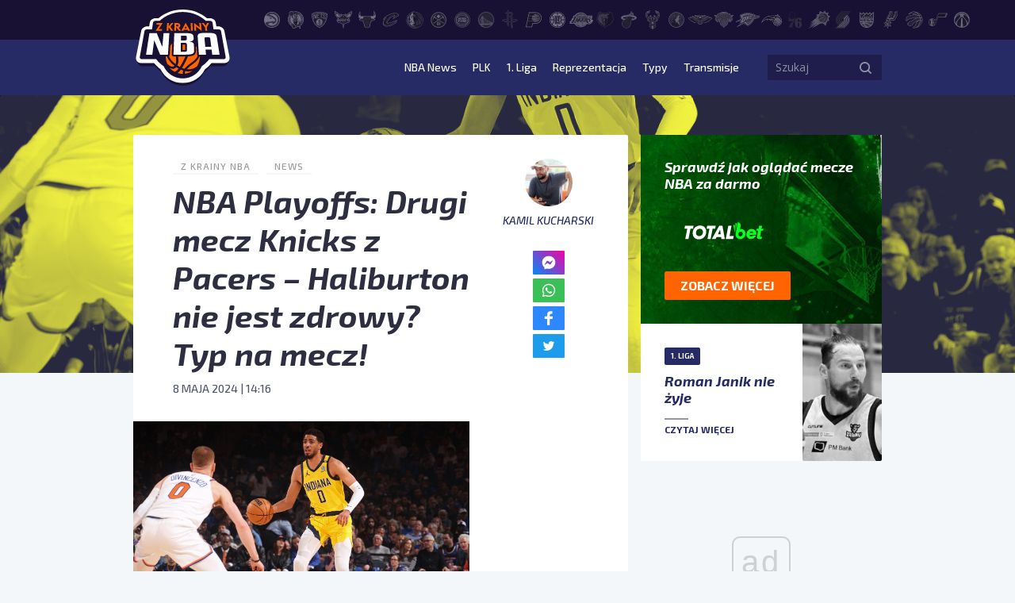

--- FILE ---
content_type: text/html; charset=UTF-8
request_url: https://zkrainynba.com/nba-playoffs-drugi-mecz-knicks-z-pacers-haliburton-nie-jest-zdrowy-typ-na-mecz/
body_size: 18723
content:
<!doctype html>
<html lang="pl-PL">
<head>
    <meta charset="UTF-8">
    <title>NBA Playoffs: Drugi mecz Knicks z Pacers - Haliburton nie jest zdrowy? Typ na mecz!</title>
    <meta name="viewport" content="width=device-width, initial-scale=1">
    <meta http-equiv="X-UA-Compatible" content="IE=edge">

    <!-- Google Tag Manager -->
    <script>(function(w,d,s,l,i){w[l]=w[l]||[];w[l].push({'gtm.start':
                new Date().getTime(),event:'gtm.js'});var f=d.getElementsByTagName(s)[0],
            j=d.createElement(s),dl=l!='dataLayer'?'&l='+l:'';j.async=true;j.src=
            'https://www.googletagmanager.com/gtm.js?id='+i+dl;f.parentNode.insertBefore(j,f);
        })(window,document,'script','dataLayer','GTM-M4L83WT');</script>
    <!-- End Google Tag Manager -->

    <script async src="//get.optad360.io/sf/0e47f168-67b1-41b7-944d-43dcd0e3a11e/plugin.min.js"></script>

    <meta name='robots' content='index, follow, max-image-preview:large, max-snippet:-1, max-video-preview:-1' />

	<!-- This site is optimized with the Yoast SEO plugin v23.5 - https://yoast.com/wordpress/plugins/seo/ -->
	<title>NBA Playoffs: Drugi mecz Knicks z Pacers - Haliburton nie jest zdrowy? Typ na mecz!</title>
	<link rel="canonical" href="https://zkrainynba.com/nba-playoffs-drugi-mecz-knicks-z-pacers-haliburton-nie-jest-zdrowy-typ-na-mecz/" />
	<meta property="og:locale" content="pl_PL" />
	<meta property="og:type" content="article" />
	<meta property="og:title" content="NBA Playoffs: Drugi mecz Knicks z Pacers - Haliburton nie jest zdrowy? Typ na mecz!" />
	<meta property="og:description" content="Z przytupem rozpoczęliśmy drugą rundę tegorocznych Playoffów &#8211; między innymi serię Pacers z Knicks, w której po pierwszym meczu na prowadzeniu nowojorczycy. Pierwszy mecz zwiastuje jednak potencjalnie zaciętą serię. Pierwszy mecz zakończył się wynikiem 121:117 dla nowojorskich Knicks po zaciętej końcówce, wypuszczonym w ostatnich akcjach prowadzeniu Pacers i znów w tych Playoffach: potwierdzonych raportem pomeczowym [&hellip;]" />
	<meta property="og:url" content="https://zkrainynba.com/nba-playoffs-drugi-mecz-knicks-z-pacers-haliburton-nie-jest-zdrowy-typ-na-mecz/" />
	<meta property="og:site_name" content="Z Krainy NBA" />
	<meta property="article:published_time" content="2024-05-08T12:16:10+00:00" />
	<meta property="article:modified_time" content="2024-05-08T13:30:59+00:00" />
	<meta property="og:image" content="https://zkrainynba.com/wp-content/uploads/2024/05/GettyImages-2151407163-scaled.jpg" />
	<meta property="og:image:width" content="2560" />
	<meta property="og:image:height" content="1707" />
	<meta property="og:image:type" content="image/jpeg" />
	<meta name="author" content="Kamil Kucharski" />
	<meta name="twitter:card" content="summary_large_image" />
	<meta name="twitter:creator" content="@panbyku" />
	<meta name="twitter:label1" content="Napisane przez" />
	<meta name="twitter:data1" content="Kamil Kucharski" />
	<meta name="twitter:label2" content="Szacowany czas czytania" />
	<meta name="twitter:data2" content="3 minuty" />
	<script type="application/ld+json" class="yoast-schema-graph">{"@context":"https://schema.org","@graph":[{"@type":"NewsArticle","@id":"https://zkrainynba.com/nba-playoffs-drugi-mecz-knicks-z-pacers-haliburton-nie-jest-zdrowy-typ-na-mecz/#article","isPartOf":{"@id":"https://zkrainynba.com/nba-playoffs-drugi-mecz-knicks-z-pacers-haliburton-nie-jest-zdrowy-typ-na-mecz/"},"author":{"name":"Kamil Kucharski","@id":"https://zkrainynba.com/#/schema/person/5e155e429cdbdd4716f4489d4babaede"},"headline":"NBA Playoffs: Drugi mecz Knicks z Pacers &#8211; Haliburton nie jest zdrowy? Typ na mecz!","datePublished":"2024-05-08T12:16:10+00:00","dateModified":"2024-05-08T13:30:59+00:00","mainEntityOfPage":{"@id":"https://zkrainynba.com/nba-playoffs-drugi-mecz-knicks-z-pacers-haliburton-nie-jest-zdrowy-typ-na-mecz/"},"wordCount":448,"commentCount":7,"publisher":{"@id":"https://zkrainynba.com/#organization"},"image":{"@id":"https://zkrainynba.com/nba-playoffs-drugi-mecz-knicks-z-pacers-haliburton-nie-jest-zdrowy-typ-na-mecz/#primaryimage"},"thumbnailUrl":"https://zkrainynba.com/wp-content/uploads/2024/05/GettyImages-2151407163-scaled.jpg","articleSection":["News"],"inLanguage":"pl-PL","potentialAction":[{"@type":"CommentAction","name":"Comment","target":["https://zkrainynba.com/nba-playoffs-drugi-mecz-knicks-z-pacers-haliburton-nie-jest-zdrowy-typ-na-mecz/#respond"]}],"copyrightYear":"2024","copyrightHolder":{"@id":"https://zkrainynba.com/#organization"}},{"@type":"WebPage","@id":"https://zkrainynba.com/nba-playoffs-drugi-mecz-knicks-z-pacers-haliburton-nie-jest-zdrowy-typ-na-mecz/","url":"https://zkrainynba.com/nba-playoffs-drugi-mecz-knicks-z-pacers-haliburton-nie-jest-zdrowy-typ-na-mecz/","name":"NBA Playoffs: Drugi mecz Knicks z Pacers - Haliburton nie jest zdrowy? Typ na mecz!","isPartOf":{"@id":"https://zkrainynba.com/#website"},"primaryImageOfPage":{"@id":"https://zkrainynba.com/nba-playoffs-drugi-mecz-knicks-z-pacers-haliburton-nie-jest-zdrowy-typ-na-mecz/#primaryimage"},"image":{"@id":"https://zkrainynba.com/nba-playoffs-drugi-mecz-knicks-z-pacers-haliburton-nie-jest-zdrowy-typ-na-mecz/#primaryimage"},"thumbnailUrl":"https://zkrainynba.com/wp-content/uploads/2024/05/GettyImages-2151407163-scaled.jpg","datePublished":"2024-05-08T12:16:10+00:00","dateModified":"2024-05-08T13:30:59+00:00","breadcrumb":{"@id":"https://zkrainynba.com/nba-playoffs-drugi-mecz-knicks-z-pacers-haliburton-nie-jest-zdrowy-typ-na-mecz/#breadcrumb"},"inLanguage":"pl-PL","potentialAction":[{"@type":"ReadAction","target":["https://zkrainynba.com/nba-playoffs-drugi-mecz-knicks-z-pacers-haliburton-nie-jest-zdrowy-typ-na-mecz/"]}]},{"@type":"ImageObject","inLanguage":"pl-PL","@id":"https://zkrainynba.com/nba-playoffs-drugi-mecz-knicks-z-pacers-haliburton-nie-jest-zdrowy-typ-na-mecz/#primaryimage","url":"https://zkrainynba.com/wp-content/uploads/2024/05/GettyImages-2151407163-scaled.jpg","contentUrl":"https://zkrainynba.com/wp-content/uploads/2024/05/GettyImages-2151407163-scaled.jpg","width":2560,"height":1707,"caption":"NEW YORK, NY - MAY 6: Tyrese Haliburton #0 of the Indiana Pacers dribbles the ball during the game against the New York Knicks during Round 2 Game 1 of the 2024 NBA Playoffs on May 6, 2024 at Madison Square Garden in New York City, New York. NOTE TO USER: User expressly acknowledges and agrees that, by downloading and or using this photograph, User is consenting to the terms and conditions of the Getty Images License Agreement. Mandatory Copyright Notice: Copyright 2024 NBAE (Photo by Nathaniel S. Butler/NBAE via Getty Images)"},{"@type":"BreadcrumbList","@id":"https://zkrainynba.com/nba-playoffs-drugi-mecz-knicks-z-pacers-haliburton-nie-jest-zdrowy-typ-na-mecz/#breadcrumb","itemListElement":[{"@type":"ListItem","position":1,"name":"Strona główna","item":"https://zkrainynba.com/"},{"@type":"ListItem","position":2,"name":"Wszystkie wpisy","item":"https://zkrainynba.com/wszystkie-wpisy/"},{"@type":"ListItem","position":3,"name":"News","item":"https://zkrainynba.com/kategoria/news/"},{"@type":"ListItem","position":4,"name":"NBA Playoffs: Drugi mecz Knicks z Pacers &#8211; Haliburton nie jest zdrowy? Typ na mecz!"}]},{"@type":"WebSite","@id":"https://zkrainynba.com/#website","url":"https://zkrainynba.com/","name":"Z Krainy NBA","description":"NBA po polsku i na najwyższym poziomie. Felietony, newsy, wideo, podcast, oldschool, quizy - wszystko o NBA w jednym miejscu. Z miłości do gry.","publisher":{"@id":"https://zkrainynba.com/#organization"},"potentialAction":[{"@type":"SearchAction","target":{"@type":"EntryPoint","urlTemplate":"https://zkrainynba.com/?s={search_term_string}"},"query-input":{"@type":"PropertyValueSpecification","valueRequired":true,"valueName":"search_term_string"}}],"inLanguage":"pl-PL"},{"@type":"Organization","@id":"https://zkrainynba.com/#organization","name":"Z Krainy NBA","url":"https://zkrainynba.com/","logo":{"@type":"ImageObject","inLanguage":"pl-PL","@id":"https://zkrainynba.com/#/schema/logo/image/","url":"https://zkrainynba.com/wp-content/uploads/2020/11/cropped-favicon-nba.png","contentUrl":"https://zkrainynba.com/wp-content/uploads/2020/11/cropped-favicon-nba.png","width":512,"height":512,"caption":"Z Krainy NBA"},"image":{"@id":"https://zkrainynba.com/#/schema/logo/image/"}},{"@type":"Person","@id":"https://zkrainynba.com/#/schema/person/5e155e429cdbdd4716f4489d4babaede","name":"Kamil Kucharski","image":{"@type":"ImageObject","inLanguage":"pl-PL","@id":"https://zkrainynba.com/#/schema/person/image/","url":"https://secure.gravatar.com/avatar/14ca257103f75cb93ec001373a203374?s=96&d=https%3A%2F%2Fzkrainynba.com%2Fwp-content%2Fthemes%2Fzkrainynba%2Fassets%2Fimg%2Favatar.jpg&r=g","contentUrl":"https://secure.gravatar.com/avatar/14ca257103f75cb93ec001373a203374?s=96&d=https%3A%2F%2Fzkrainynba.com%2Fwp-content%2Fthemes%2Fzkrainynba%2Fassets%2Fimg%2Favatar.jpg&r=g","caption":"Kamil Kucharski"},"description":"Koszykówkę kocham tak bardzo, jak przekazywanie innym tego, co w niej widzę. Na portalu Z Krainy NBA działam już od 2016 roku, a od 2019 można określić mnie mianem redaktora naczelnego. Od tego czasu mój cykl dobowy ustawiony jest tak, by chłonąć jak najwięcej koszykówki zza Oceanu, a potem dzielić się nią z Wami, by zaoszczędzić Wam zarywania nocek. Moją ulubioną częścią tego sportu są zawiłości taktyczne, co uzewnętrzniam rysowaniem kółeczek i strzałeczek, wzorem Jacka Gmocha i jemu podobnych. Poza koszykówką i dziennikarstwem, jestem też licencjonowanym politologiem i krytykiem filmowym na ćwierć etatu. To jednak nie na tym portalu - tu moją misją jest dzielenie się z Wami swoimi spostrzeżeniami o NBA.","sameAs":["https://www.instagram.com/panbyku/","https://x.com/panbyku"],"url":"https://zkrainynba.com/author/kamil-kucharski/"}]}</script>
	<!-- / Yoast SEO plugin. -->


<link rel="alternate" type="application/rss+xml" title="Z Krainy NBA &raquo; Kanał z wpisami" href="https://zkrainynba.com/feed/" />
<link rel="alternate" type="application/rss+xml" title="Z Krainy NBA &raquo; Kanał z komentarzami" href="https://zkrainynba.com/comments/feed/" />
<link rel="alternate" type="application/rss+xml" title="Z Krainy NBA &raquo; NBA Playoffs: Drugi mecz Knicks z Pacers &#8211; Haliburton nie jest zdrowy? Typ na mecz! Kanał z komentarzami" href="https://zkrainynba.com/nba-playoffs-drugi-mecz-knicks-z-pacers-haliburton-nie-jest-zdrowy-typ-na-mecz/feed/" />
<script>
window._wpemojiSettings = {"baseUrl":"https:\/\/s.w.org\/images\/core\/emoji\/14.0.0\/72x72\/","ext":".png","svgUrl":"https:\/\/s.w.org\/images\/core\/emoji\/14.0.0\/svg\/","svgExt":".svg","source":{"concatemoji":"https:\/\/zkrainynba.com\/wp-includes\/js\/wp-emoji-release.min.js?ver=acc8a9c2c87476a1fa3e460fbb55a41a"}};
/*! This file is auto-generated */
!function(i,n){var o,s,e;function c(e){try{var t={supportTests:e,timestamp:(new Date).valueOf()};sessionStorage.setItem(o,JSON.stringify(t))}catch(e){}}function p(e,t,n){e.clearRect(0,0,e.canvas.width,e.canvas.height),e.fillText(t,0,0);var t=new Uint32Array(e.getImageData(0,0,e.canvas.width,e.canvas.height).data),r=(e.clearRect(0,0,e.canvas.width,e.canvas.height),e.fillText(n,0,0),new Uint32Array(e.getImageData(0,0,e.canvas.width,e.canvas.height).data));return t.every(function(e,t){return e===r[t]})}function u(e,t,n){switch(t){case"flag":return n(e,"\ud83c\udff3\ufe0f\u200d\u26a7\ufe0f","\ud83c\udff3\ufe0f\u200b\u26a7\ufe0f")?!1:!n(e,"\ud83c\uddfa\ud83c\uddf3","\ud83c\uddfa\u200b\ud83c\uddf3")&&!n(e,"\ud83c\udff4\udb40\udc67\udb40\udc62\udb40\udc65\udb40\udc6e\udb40\udc67\udb40\udc7f","\ud83c\udff4\u200b\udb40\udc67\u200b\udb40\udc62\u200b\udb40\udc65\u200b\udb40\udc6e\u200b\udb40\udc67\u200b\udb40\udc7f");case"emoji":return!n(e,"\ud83e\udef1\ud83c\udffb\u200d\ud83e\udef2\ud83c\udfff","\ud83e\udef1\ud83c\udffb\u200b\ud83e\udef2\ud83c\udfff")}return!1}function f(e,t,n){var r="undefined"!=typeof WorkerGlobalScope&&self instanceof WorkerGlobalScope?new OffscreenCanvas(300,150):i.createElement("canvas"),a=r.getContext("2d",{willReadFrequently:!0}),o=(a.textBaseline="top",a.font="600 32px Arial",{});return e.forEach(function(e){o[e]=t(a,e,n)}),o}function t(e){var t=i.createElement("script");t.src=e,t.defer=!0,i.head.appendChild(t)}"undefined"!=typeof Promise&&(o="wpEmojiSettingsSupports",s=["flag","emoji"],n.supports={everything:!0,everythingExceptFlag:!0},e=new Promise(function(e){i.addEventListener("DOMContentLoaded",e,{once:!0})}),new Promise(function(t){var n=function(){try{var e=JSON.parse(sessionStorage.getItem(o));if("object"==typeof e&&"number"==typeof e.timestamp&&(new Date).valueOf()<e.timestamp+604800&&"object"==typeof e.supportTests)return e.supportTests}catch(e){}return null}();if(!n){if("undefined"!=typeof Worker&&"undefined"!=typeof OffscreenCanvas&&"undefined"!=typeof URL&&URL.createObjectURL&&"undefined"!=typeof Blob)try{var e="postMessage("+f.toString()+"("+[JSON.stringify(s),u.toString(),p.toString()].join(",")+"));",r=new Blob([e],{type:"text/javascript"}),a=new Worker(URL.createObjectURL(r),{name:"wpTestEmojiSupports"});return void(a.onmessage=function(e){c(n=e.data),a.terminate(),t(n)})}catch(e){}c(n=f(s,u,p))}t(n)}).then(function(e){for(var t in e)n.supports[t]=e[t],n.supports.everything=n.supports.everything&&n.supports[t],"flag"!==t&&(n.supports.everythingExceptFlag=n.supports.everythingExceptFlag&&n.supports[t]);n.supports.everythingExceptFlag=n.supports.everythingExceptFlag&&!n.supports.flag,n.DOMReady=!1,n.readyCallback=function(){n.DOMReady=!0}}).then(function(){return e}).then(function(){var e;n.supports.everything||(n.readyCallback(),(e=n.source||{}).concatemoji?t(e.concatemoji):e.wpemoji&&e.twemoji&&(t(e.twemoji),t(e.wpemoji)))}))}((window,document),window._wpemojiSettings);
</script>
<style id='wp-emoji-styles-inline-css'>

	img.wp-smiley, img.emoji {
		display: inline !important;
		border: none !important;
		box-shadow: none !important;
		height: 1em !important;
		width: 1em !important;
		margin: 0 0.07em !important;
		vertical-align: -0.1em !important;
		background: none !important;
		padding: 0 !important;
	}
</style>
<link rel='stylesheet' id='wp-block-library-css' href='https://zkrainynba.com/wp-includes/css/dist/block-library/style.min.css?ver=acc8a9c2c87476a1fa3e460fbb55a41a' media='all' />
<style id='classic-theme-styles-inline-css'>
/*! This file is auto-generated */
.wp-block-button__link{color:#fff;background-color:#32373c;border-radius:9999px;box-shadow:none;text-decoration:none;padding:calc(.667em + 2px) calc(1.333em + 2px);font-size:1.125em}.wp-block-file__button{background:#32373c;color:#fff;text-decoration:none}
</style>
<style id='global-styles-inline-css'>
body{--wp--preset--color--black: #000000;--wp--preset--color--cyan-bluish-gray: #abb8c3;--wp--preset--color--white: #ffffff;--wp--preset--color--pale-pink: #f78da7;--wp--preset--color--vivid-red: #cf2e2e;--wp--preset--color--luminous-vivid-orange: #ff6900;--wp--preset--color--luminous-vivid-amber: #fcb900;--wp--preset--color--light-green-cyan: #7bdcb5;--wp--preset--color--vivid-green-cyan: #00d084;--wp--preset--color--pale-cyan-blue: #8ed1fc;--wp--preset--color--vivid-cyan-blue: #0693e3;--wp--preset--color--vivid-purple: #9b51e0;--wp--preset--gradient--vivid-cyan-blue-to-vivid-purple: linear-gradient(135deg,rgba(6,147,227,1) 0%,rgb(155,81,224) 100%);--wp--preset--gradient--light-green-cyan-to-vivid-green-cyan: linear-gradient(135deg,rgb(122,220,180) 0%,rgb(0,208,130) 100%);--wp--preset--gradient--luminous-vivid-amber-to-luminous-vivid-orange: linear-gradient(135deg,rgba(252,185,0,1) 0%,rgba(255,105,0,1) 100%);--wp--preset--gradient--luminous-vivid-orange-to-vivid-red: linear-gradient(135deg,rgba(255,105,0,1) 0%,rgb(207,46,46) 100%);--wp--preset--gradient--very-light-gray-to-cyan-bluish-gray: linear-gradient(135deg,rgb(238,238,238) 0%,rgb(169,184,195) 100%);--wp--preset--gradient--cool-to-warm-spectrum: linear-gradient(135deg,rgb(74,234,220) 0%,rgb(151,120,209) 20%,rgb(207,42,186) 40%,rgb(238,44,130) 60%,rgb(251,105,98) 80%,rgb(254,248,76) 100%);--wp--preset--gradient--blush-light-purple: linear-gradient(135deg,rgb(255,206,236) 0%,rgb(152,150,240) 100%);--wp--preset--gradient--blush-bordeaux: linear-gradient(135deg,rgb(254,205,165) 0%,rgb(254,45,45) 50%,rgb(107,0,62) 100%);--wp--preset--gradient--luminous-dusk: linear-gradient(135deg,rgb(255,203,112) 0%,rgb(199,81,192) 50%,rgb(65,88,208) 100%);--wp--preset--gradient--pale-ocean: linear-gradient(135deg,rgb(255,245,203) 0%,rgb(182,227,212) 50%,rgb(51,167,181) 100%);--wp--preset--gradient--electric-grass: linear-gradient(135deg,rgb(202,248,128) 0%,rgb(113,206,126) 100%);--wp--preset--gradient--midnight: linear-gradient(135deg,rgb(2,3,129) 0%,rgb(40,116,252) 100%);--wp--preset--font-size--small: 13px;--wp--preset--font-size--medium: 20px;--wp--preset--font-size--large: 36px;--wp--preset--font-size--x-large: 42px;--wp--preset--spacing--20: 0.44rem;--wp--preset--spacing--30: 0.67rem;--wp--preset--spacing--40: 1rem;--wp--preset--spacing--50: 1.5rem;--wp--preset--spacing--60: 2.25rem;--wp--preset--spacing--70: 3.38rem;--wp--preset--spacing--80: 5.06rem;--wp--preset--shadow--natural: 6px 6px 9px rgba(0, 0, 0, 0.2);--wp--preset--shadow--deep: 12px 12px 50px rgba(0, 0, 0, 0.4);--wp--preset--shadow--sharp: 6px 6px 0px rgba(0, 0, 0, 0.2);--wp--preset--shadow--outlined: 6px 6px 0px -3px rgba(255, 255, 255, 1), 6px 6px rgba(0, 0, 0, 1);--wp--preset--shadow--crisp: 6px 6px 0px rgba(0, 0, 0, 1);}:where(.is-layout-flex){gap: 0.5em;}:where(.is-layout-grid){gap: 0.5em;}body .is-layout-flow > .alignleft{float: left;margin-inline-start: 0;margin-inline-end: 2em;}body .is-layout-flow > .alignright{float: right;margin-inline-start: 2em;margin-inline-end: 0;}body .is-layout-flow > .aligncenter{margin-left: auto !important;margin-right: auto !important;}body .is-layout-constrained > .alignleft{float: left;margin-inline-start: 0;margin-inline-end: 2em;}body .is-layout-constrained > .alignright{float: right;margin-inline-start: 2em;margin-inline-end: 0;}body .is-layout-constrained > .aligncenter{margin-left: auto !important;margin-right: auto !important;}body .is-layout-constrained > :where(:not(.alignleft):not(.alignright):not(.alignfull)){max-width: var(--wp--style--global--content-size);margin-left: auto !important;margin-right: auto !important;}body .is-layout-constrained > .alignwide{max-width: var(--wp--style--global--wide-size);}body .is-layout-flex{display: flex;}body .is-layout-flex{flex-wrap: wrap;align-items: center;}body .is-layout-flex > *{margin: 0;}body .is-layout-grid{display: grid;}body .is-layout-grid > *{margin: 0;}:where(.wp-block-columns.is-layout-flex){gap: 2em;}:where(.wp-block-columns.is-layout-grid){gap: 2em;}:where(.wp-block-post-template.is-layout-flex){gap: 1.25em;}:where(.wp-block-post-template.is-layout-grid){gap: 1.25em;}.has-black-color{color: var(--wp--preset--color--black) !important;}.has-cyan-bluish-gray-color{color: var(--wp--preset--color--cyan-bluish-gray) !important;}.has-white-color{color: var(--wp--preset--color--white) !important;}.has-pale-pink-color{color: var(--wp--preset--color--pale-pink) !important;}.has-vivid-red-color{color: var(--wp--preset--color--vivid-red) !important;}.has-luminous-vivid-orange-color{color: var(--wp--preset--color--luminous-vivid-orange) !important;}.has-luminous-vivid-amber-color{color: var(--wp--preset--color--luminous-vivid-amber) !important;}.has-light-green-cyan-color{color: var(--wp--preset--color--light-green-cyan) !important;}.has-vivid-green-cyan-color{color: var(--wp--preset--color--vivid-green-cyan) !important;}.has-pale-cyan-blue-color{color: var(--wp--preset--color--pale-cyan-blue) !important;}.has-vivid-cyan-blue-color{color: var(--wp--preset--color--vivid-cyan-blue) !important;}.has-vivid-purple-color{color: var(--wp--preset--color--vivid-purple) !important;}.has-black-background-color{background-color: var(--wp--preset--color--black) !important;}.has-cyan-bluish-gray-background-color{background-color: var(--wp--preset--color--cyan-bluish-gray) !important;}.has-white-background-color{background-color: var(--wp--preset--color--white) !important;}.has-pale-pink-background-color{background-color: var(--wp--preset--color--pale-pink) !important;}.has-vivid-red-background-color{background-color: var(--wp--preset--color--vivid-red) !important;}.has-luminous-vivid-orange-background-color{background-color: var(--wp--preset--color--luminous-vivid-orange) !important;}.has-luminous-vivid-amber-background-color{background-color: var(--wp--preset--color--luminous-vivid-amber) !important;}.has-light-green-cyan-background-color{background-color: var(--wp--preset--color--light-green-cyan) !important;}.has-vivid-green-cyan-background-color{background-color: var(--wp--preset--color--vivid-green-cyan) !important;}.has-pale-cyan-blue-background-color{background-color: var(--wp--preset--color--pale-cyan-blue) !important;}.has-vivid-cyan-blue-background-color{background-color: var(--wp--preset--color--vivid-cyan-blue) !important;}.has-vivid-purple-background-color{background-color: var(--wp--preset--color--vivid-purple) !important;}.has-black-border-color{border-color: var(--wp--preset--color--black) !important;}.has-cyan-bluish-gray-border-color{border-color: var(--wp--preset--color--cyan-bluish-gray) !important;}.has-white-border-color{border-color: var(--wp--preset--color--white) !important;}.has-pale-pink-border-color{border-color: var(--wp--preset--color--pale-pink) !important;}.has-vivid-red-border-color{border-color: var(--wp--preset--color--vivid-red) !important;}.has-luminous-vivid-orange-border-color{border-color: var(--wp--preset--color--luminous-vivid-orange) !important;}.has-luminous-vivid-amber-border-color{border-color: var(--wp--preset--color--luminous-vivid-amber) !important;}.has-light-green-cyan-border-color{border-color: var(--wp--preset--color--light-green-cyan) !important;}.has-vivid-green-cyan-border-color{border-color: var(--wp--preset--color--vivid-green-cyan) !important;}.has-pale-cyan-blue-border-color{border-color: var(--wp--preset--color--pale-cyan-blue) !important;}.has-vivid-cyan-blue-border-color{border-color: var(--wp--preset--color--vivid-cyan-blue) !important;}.has-vivid-purple-border-color{border-color: var(--wp--preset--color--vivid-purple) !important;}.has-vivid-cyan-blue-to-vivid-purple-gradient-background{background: var(--wp--preset--gradient--vivid-cyan-blue-to-vivid-purple) !important;}.has-light-green-cyan-to-vivid-green-cyan-gradient-background{background: var(--wp--preset--gradient--light-green-cyan-to-vivid-green-cyan) !important;}.has-luminous-vivid-amber-to-luminous-vivid-orange-gradient-background{background: var(--wp--preset--gradient--luminous-vivid-amber-to-luminous-vivid-orange) !important;}.has-luminous-vivid-orange-to-vivid-red-gradient-background{background: var(--wp--preset--gradient--luminous-vivid-orange-to-vivid-red) !important;}.has-very-light-gray-to-cyan-bluish-gray-gradient-background{background: var(--wp--preset--gradient--very-light-gray-to-cyan-bluish-gray) !important;}.has-cool-to-warm-spectrum-gradient-background{background: var(--wp--preset--gradient--cool-to-warm-spectrum) !important;}.has-blush-light-purple-gradient-background{background: var(--wp--preset--gradient--blush-light-purple) !important;}.has-blush-bordeaux-gradient-background{background: var(--wp--preset--gradient--blush-bordeaux) !important;}.has-luminous-dusk-gradient-background{background: var(--wp--preset--gradient--luminous-dusk) !important;}.has-pale-ocean-gradient-background{background: var(--wp--preset--gradient--pale-ocean) !important;}.has-electric-grass-gradient-background{background: var(--wp--preset--gradient--electric-grass) !important;}.has-midnight-gradient-background{background: var(--wp--preset--gradient--midnight) !important;}.has-small-font-size{font-size: var(--wp--preset--font-size--small) !important;}.has-medium-font-size{font-size: var(--wp--preset--font-size--medium) !important;}.has-large-font-size{font-size: var(--wp--preset--font-size--large) !important;}.has-x-large-font-size{font-size: var(--wp--preset--font-size--x-large) !important;}
.wp-block-navigation a:where(:not(.wp-element-button)){color: inherit;}
:where(.wp-block-post-template.is-layout-flex){gap: 1.25em;}:where(.wp-block-post-template.is-layout-grid){gap: 1.25em;}
:where(.wp-block-columns.is-layout-flex){gap: 2em;}:where(.wp-block-columns.is-layout-grid){gap: 2em;}
.wp-block-pullquote{font-size: 1.5em;line-height: 1.6;}
</style>
<link rel='stylesheet' id='zkrainynba-style-css' href='https://zkrainynba.com/wp-content/themes/zkrainynba/assets/css/main.min.css?ver=1730197572' media='all' />
<script src="https://zkrainynba.com/wp-content/themes/zkrainynba/assets/js/jquery.min.js?ver=acc8a9c2c87476a1fa3e460fbb55a41a" id="jquery-js"></script>
<script src="https://zkrainynba.com/wp-content/themes/zkrainynba/assets/js/events-ga4.min.js?ver=3.0.2" id="zkrainynba-events-ga4-js"></script>
<script src="https://zkrainynba.com/wp-content/themes/zkrainynba/assets/js/scripts.min.js?ver=3.0.2" id="zkrainynba-js-js"></script>
<script src="https://zkrainynba.com/wp-content/themes/zkrainynba/assets/js/faq.min.js?ver=1.0.0" id="faq-js"></script>
<script id="my_loadmore-js-extra">
var loadmore_params = {"ajaxurl":"https:\/\/zkrainynba.com\/wp-admin\/admin-ajax.php"};
</script>
<script src="https://zkrainynba.com/wp-content/themes/zkrainynba/assets/js/loadmore.min.js?ver=acc8a9c2c87476a1fa3e460fbb55a41a" id="my_loadmore-js"></script>
<link rel="https://api.w.org/" href="https://zkrainynba.com/wp-json/" /><link rel="alternate" type="application/json" href="https://zkrainynba.com/wp-json/wp/v2/posts/170593" /><link rel="EditURI" type="application/rsd+xml" title="RSD" href="https://zkrainynba.com/xmlrpc.php?rsd" />
<link rel="alternate" type="application/json+oembed" href="https://zkrainynba.com/wp-json/oembed/1.0/embed?url=https%3A%2F%2Fzkrainynba.com%2Fnba-playoffs-drugi-mecz-knicks-z-pacers-haliburton-nie-jest-zdrowy-typ-na-mecz%2F" />
<link rel="alternate" type="text/xml+oembed" href="https://zkrainynba.com/wp-json/oembed/1.0/embed?url=https%3A%2F%2Fzkrainynba.com%2Fnba-playoffs-drugi-mecz-knicks-z-pacers-haliburton-nie-jest-zdrowy-typ-na-mecz%2F&#038;format=xml" />
<link rel="pingback" href="https://zkrainynba.com/xmlrpc.php"><link rel="icon" href="https://zkrainynba.com/wp-content/uploads/2020/11/cropped-favicon-nba-32x32.png" sizes="32x32" />
<link rel="icon" href="https://zkrainynba.com/wp-content/uploads/2020/11/cropped-favicon-nba-192x192.png" sizes="192x192" />
<link rel="apple-touch-icon" href="https://zkrainynba.com/wp-content/uploads/2020/11/cropped-favicon-nba-180x180.png" />
<meta name="msapplication-TileImage" content="https://zkrainynba.com/wp-content/uploads/2020/11/cropped-favicon-nba-270x270.png" />
		<style id="wp-custom-css">
			
.player__header .info__stats {
	display:none;
}

.player__header .info  .heading:not(.font) {
	display:none;
}
		</style>
		</head>
<body data-rsssl=1 class="post-template post-template-template-article-with-img post-template-template-article-with-img-php single single-post postid-170593 single-format-standard no-sidebar">

<!-- Google Tag Manager (noscript) -->
<noscript><iframe src="https://www.googletagmanager.com/ns.html?id=GTM-M4L83WT"
                  height="0" width="0" style="display:none;visibility:hidden"></iframe></noscript>
<!-- End Google Tag Manager (noscript) -->

<header id="header" class="header">
    <div class="header__submenu">
        <div class="container">
            <div class="row">
                <div class="col-10 offset-2">
                    <ul class="header__teams"><li><a href="https://zkrainynba.com/druzyny/atlanta-hawks/" aria-label="Atlanta Hawks"><svg>
                    <use 
                          xlink:href="https://zkrainynba.com/wp-content/themes/zkrainynba/assets/img/icons/sprite.svg#ATL" 
                          href="https://zkrainynba.com/wp-content/themes/zkrainynba/assets/img/icons/sprite.svg#ATL">
                     </use>
                   </svg><div class="teams-badge">ATL</div></a></li><li><a href="https://zkrainynba.com/druzyny/boston-celtics/" aria-label="Boston Celtics"><svg>
                    <use 
                          xlink:href="https://zkrainynba.com/wp-content/themes/zkrainynba/assets/img/icons/sprite.svg#BOS" 
                          href="https://zkrainynba.com/wp-content/themes/zkrainynba/assets/img/icons/sprite.svg#BOS">
                     </use>
                   </svg><div class="teams-badge">BOS</div></a></li><li><a href="https://zkrainynba.com/druzyny/brooklyn-nets/" aria-label="Brooklyn Nets"><svg>
                    <use 
                          xlink:href="https://zkrainynba.com/wp-content/themes/zkrainynba/assets/img/icons/sprite.svg#BKN" 
                          href="https://zkrainynba.com/wp-content/themes/zkrainynba/assets/img/icons/sprite.svg#BKN">
                     </use>
                   </svg><div class="teams-badge">BKN</div></a></li><li><a href="https://zkrainynba.com/druzyny/charlotte-hornets/" aria-label="Charlotte Hornets"><svg>
                    <use 
                          xlink:href="https://zkrainynba.com/wp-content/themes/zkrainynba/assets/img/icons/sprite.svg#CHA" 
                          href="https://zkrainynba.com/wp-content/themes/zkrainynba/assets/img/icons/sprite.svg#CHA">
                     </use>
                   </svg><div class="teams-badge">CHA</div></a></li><li><a href="https://zkrainynba.com/druzyny/chicago-bulls/" aria-label="Chicago Bulls"><svg>
                    <use 
                          xlink:href="https://zkrainynba.com/wp-content/themes/zkrainynba/assets/img/icons/sprite.svg#CHI" 
                          href="https://zkrainynba.com/wp-content/themes/zkrainynba/assets/img/icons/sprite.svg#CHI">
                     </use>
                   </svg><div class="teams-badge">CHI</div></a></li><li><a href="https://zkrainynba.com/druzyny/cleveland-cavaliers/" aria-label="Cleveland Cavaliers"><svg>
                    <use 
                          xlink:href="https://zkrainynba.com/wp-content/themes/zkrainynba/assets/img/icons/sprite.svg#CLE" 
                          href="https://zkrainynba.com/wp-content/themes/zkrainynba/assets/img/icons/sprite.svg#CLE">
                     </use>
                   </svg><div class="teams-badge">CLE</div></a></li><li><a href="https://zkrainynba.com/druzyny/dallas-mavericks/" aria-label="Dallas Mavericks"><svg>
                    <use 
                          xlink:href="https://zkrainynba.com/wp-content/themes/zkrainynba/assets/img/icons/sprite.svg#DAL" 
                          href="https://zkrainynba.com/wp-content/themes/zkrainynba/assets/img/icons/sprite.svg#DAL">
                     </use>
                   </svg><div class="teams-badge">DAL</div></a></li><li><a href="https://zkrainynba.com/druzyny/denver-nuggets/" aria-label="Denver Nuggets"><svg>
                    <use 
                          xlink:href="https://zkrainynba.com/wp-content/themes/zkrainynba/assets/img/icons/sprite.svg#DEN" 
                          href="https://zkrainynba.com/wp-content/themes/zkrainynba/assets/img/icons/sprite.svg#DEN">
                     </use>
                   </svg><div class="teams-badge">DEN</div></a></li><li><a href="https://zkrainynba.com/druzyny/detroit-pistons/" aria-label="Detroit Pistons"><svg>
                    <use 
                          xlink:href="https://zkrainynba.com/wp-content/themes/zkrainynba/assets/img/icons/sprite.svg#DET" 
                          href="https://zkrainynba.com/wp-content/themes/zkrainynba/assets/img/icons/sprite.svg#DET">
                     </use>
                   </svg><div class="teams-badge">DET</div></a></li><li><a href="https://zkrainynba.com/druzyny/golden-state-warriors/" aria-label="Golden State Warriors"><svg>
                    <use 
                          xlink:href="https://zkrainynba.com/wp-content/themes/zkrainynba/assets/img/icons/sprite.svg#GSW" 
                          href="https://zkrainynba.com/wp-content/themes/zkrainynba/assets/img/icons/sprite.svg#GSW">
                     </use>
                   </svg><div class="teams-badge">GSW</div></a></li><li><a href="https://zkrainynba.com/druzyny/houston-rockets/" aria-label="Houston Rockets"><svg>
                    <use 
                          xlink:href="https://zkrainynba.com/wp-content/themes/zkrainynba/assets/img/icons/sprite.svg#HOU" 
                          href="https://zkrainynba.com/wp-content/themes/zkrainynba/assets/img/icons/sprite.svg#HOU">
                     </use>
                   </svg><div class="teams-badge">HOU</div></a></li><li><a href="https://zkrainynba.com/druzyny/indiana-pacers/" aria-label="Indiana Pacers"><svg>
                    <use 
                          xlink:href="https://zkrainynba.com/wp-content/themes/zkrainynba/assets/img/icons/sprite.svg#IND" 
                          href="https://zkrainynba.com/wp-content/themes/zkrainynba/assets/img/icons/sprite.svg#IND">
                     </use>
                   </svg><div class="teams-badge">IND</div></a></li><li><a href="https://zkrainynba.com/druzyny/los-angeles-clippers/" aria-label="LA Clippers"><svg>
                    <use 
                          xlink:href="https://zkrainynba.com/wp-content/themes/zkrainynba/assets/img/icons/sprite.svg#LAC" 
                          href="https://zkrainynba.com/wp-content/themes/zkrainynba/assets/img/icons/sprite.svg#LAC">
                     </use>
                   </svg><div class="teams-badge">LAC</div></a></li><li><a href="https://zkrainynba.com/druzyny/los-angeles-lakers/" aria-label="Los Angeles Lakers"><svg>
                    <use 
                          xlink:href="https://zkrainynba.com/wp-content/themes/zkrainynba/assets/img/icons/sprite.svg#LAL" 
                          href="https://zkrainynba.com/wp-content/themes/zkrainynba/assets/img/icons/sprite.svg#LAL">
                     </use>
                   </svg><div class="teams-badge">LAL</div></a></li><li><a href="https://zkrainynba.com/druzyny/memphis-grizzlies/" aria-label="Memphis Grizzlies"><svg>
                    <use 
                          xlink:href="https://zkrainynba.com/wp-content/themes/zkrainynba/assets/img/icons/sprite.svg#MEM" 
                          href="https://zkrainynba.com/wp-content/themes/zkrainynba/assets/img/icons/sprite.svg#MEM">
                     </use>
                   </svg><div class="teams-badge">MEM</div></a></li><li><a href="https://zkrainynba.com/druzyny/miami-heat/" aria-label="Miami Heat"><svg>
                    <use 
                          xlink:href="https://zkrainynba.com/wp-content/themes/zkrainynba/assets/img/icons/sprite.svg#MIA" 
                          href="https://zkrainynba.com/wp-content/themes/zkrainynba/assets/img/icons/sprite.svg#MIA">
                     </use>
                   </svg><div class="teams-badge">MIA</div></a></li><li><a href="https://zkrainynba.com/druzyny/milwaukee-bucks/" aria-label="Milwaukee Bucks"><svg>
                    <use 
                          xlink:href="https://zkrainynba.com/wp-content/themes/zkrainynba/assets/img/icons/sprite.svg#MIL" 
                          href="https://zkrainynba.com/wp-content/themes/zkrainynba/assets/img/icons/sprite.svg#MIL">
                     </use>
                   </svg><div class="teams-badge">MIL</div></a></li><li><a href="https://zkrainynba.com/druzyny/minnesota-timberwolves/" aria-label="Minnesota Timberwolves"><svg>
                    <use 
                          xlink:href="https://zkrainynba.com/wp-content/themes/zkrainynba/assets/img/icons/sprite.svg#MIN" 
                          href="https://zkrainynba.com/wp-content/themes/zkrainynba/assets/img/icons/sprite.svg#MIN">
                     </use>
                   </svg><div class="teams-badge">MIN</div></a></li><li><a href="https://zkrainynba.com/druzyny/new-orleans-pelicans/" aria-label="New Orleans Pelicans"><svg>
                    <use 
                          xlink:href="https://zkrainynba.com/wp-content/themes/zkrainynba/assets/img/icons/sprite.svg#NOP" 
                          href="https://zkrainynba.com/wp-content/themes/zkrainynba/assets/img/icons/sprite.svg#NOP">
                     </use>
                   </svg><div class="teams-badge">NOP</div></a></li><li><a href="https://zkrainynba.com/druzyny/new-york-knicks/" aria-label="New York Knicks"><svg>
                    <use 
                          xlink:href="https://zkrainynba.com/wp-content/themes/zkrainynba/assets/img/icons/sprite.svg#NYK" 
                          href="https://zkrainynba.com/wp-content/themes/zkrainynba/assets/img/icons/sprite.svg#NYK">
                     </use>
                   </svg><div class="teams-badge">NYK</div></a></li><li><a href="https://zkrainynba.com/druzyny/oklahoma-city-thunder/" aria-label="Oklahoma City Thunder"><svg>
                    <use 
                          xlink:href="https://zkrainynba.com/wp-content/themes/zkrainynba/assets/img/icons/sprite.svg#OKC" 
                          href="https://zkrainynba.com/wp-content/themes/zkrainynba/assets/img/icons/sprite.svg#OKC">
                     </use>
                   </svg><div class="teams-badge">OKC</div></a></li><li><a href="https://zkrainynba.com/druzyny/orlando-magic/" aria-label="Orlando Magic"><svg>
                    <use 
                          xlink:href="https://zkrainynba.com/wp-content/themes/zkrainynba/assets/img/icons/sprite.svg#ORL" 
                          href="https://zkrainynba.com/wp-content/themes/zkrainynba/assets/img/icons/sprite.svg#ORL">
                     </use>
                   </svg><div class="teams-badge">ORL</div></a></li><li><a href="https://zkrainynba.com/druzyny/philadelphia-76ers/" aria-label="Philadelphia 76ers"><svg>
                    <use 
                          xlink:href="https://zkrainynba.com/wp-content/themes/zkrainynba/assets/img/icons/sprite.svg#PHI" 
                          href="https://zkrainynba.com/wp-content/themes/zkrainynba/assets/img/icons/sprite.svg#PHI">
                     </use>
                   </svg><div class="teams-badge">PHI</div></a></li><li><a href="https://zkrainynba.com/druzyny/phoenix-suns/" aria-label="Phoenix Suns"><svg>
                    <use 
                          xlink:href="https://zkrainynba.com/wp-content/themes/zkrainynba/assets/img/icons/sprite.svg#PHX" 
                          href="https://zkrainynba.com/wp-content/themes/zkrainynba/assets/img/icons/sprite.svg#PHX">
                     </use>
                   </svg><div class="teams-badge">PHX</div></a></li><li><a href="https://zkrainynba.com/druzyny/portland-trail-blazers/" aria-label="Portland Trail Blazers"><svg>
                    <use 
                          xlink:href="https://zkrainynba.com/wp-content/themes/zkrainynba/assets/img/icons/sprite.svg#POR" 
                          href="https://zkrainynba.com/wp-content/themes/zkrainynba/assets/img/icons/sprite.svg#POR">
                     </use>
                   </svg><div class="teams-badge">POR</div></a></li><li><a href="https://zkrainynba.com/druzyny/sacramento-kings/" aria-label="Sacramento Kings"><svg>
                    <use 
                          xlink:href="https://zkrainynba.com/wp-content/themes/zkrainynba/assets/img/icons/sprite.svg#SAC" 
                          href="https://zkrainynba.com/wp-content/themes/zkrainynba/assets/img/icons/sprite.svg#SAC">
                     </use>
                   </svg><div class="teams-badge">SAC</div></a></li><li><a href="https://zkrainynba.com/druzyny/san-antonio-spurs/" aria-label="San Antonio Spurs"><svg>
                    <use 
                          xlink:href="https://zkrainynba.com/wp-content/themes/zkrainynba/assets/img/icons/sprite.svg#SAS" 
                          href="https://zkrainynba.com/wp-content/themes/zkrainynba/assets/img/icons/sprite.svg#SAS">
                     </use>
                   </svg><div class="teams-badge">SAS</div></a></li><li><a href="https://zkrainynba.com/druzyny/toronto-raptors/" aria-label="Toronto Raptors"><svg>
                    <use 
                          xlink:href="https://zkrainynba.com/wp-content/themes/zkrainynba/assets/img/icons/sprite.svg#TOR" 
                          href="https://zkrainynba.com/wp-content/themes/zkrainynba/assets/img/icons/sprite.svg#TOR">
                     </use>
                   </svg><div class="teams-badge">TOR</div></a></li><li><a href="https://zkrainynba.com/druzyny/utah-jazz/" aria-label="Utah Jazz"><svg>
                    <use 
                          xlink:href="https://zkrainynba.com/wp-content/themes/zkrainynba/assets/img/icons/sprite.svg#UTA" 
                          href="https://zkrainynba.com/wp-content/themes/zkrainynba/assets/img/icons/sprite.svg#UTA">
                     </use>
                   </svg><div class="teams-badge">UTA</div></a></li><li><a href="https://zkrainynba.com/druzyny/washington-wizards/" aria-label="Washington Wizards"><svg>
                    <use 
                          xlink:href="https://zkrainynba.com/wp-content/themes/zkrainynba/assets/img/icons/sprite.svg#WAS" 
                          href="https://zkrainynba.com/wp-content/themes/zkrainynba/assets/img/icons/sprite.svg#WAS">
                     </use>
                   </svg><div class="teams-badge">WAS</div></a></li></ul>                </div>
            </div>
        </div>
    </div>
    <div id="menu" class="container header__menu">
        <div class="row">
            <div class="col-8 col-lg-2">
                <a href="https://zkrainynba.com" class="header__logo">
                    <img src="https://zkrainynba.com/wp-content/themes/zkrainynba/assets/img/zkrainynba-logo.svg" alt="Z Krainy NBA">
                </a>
            </div>
            <div class="col-4 hide-desktop">
                <button class="hamburger hamburger--slider" type="button" aria-label="Menu">
                  <span class="hamburger-box">
                    <span class="hamburger-inner"></span>
                  </span>
                </button>
            </div>
            <div class="col-md-8">
                <nav class="nav">
                    <ul class="nav__menu font"><li id="menu-item-94797" class="menu-item-type-taxonomy menu-item-object-category current-post-ancestor current-menu-parent current-post-parent menu-item-94797"><a href="https://zkrainynba.com/kategoria/news/">NBA News</a></li>
<li id="menu-item-163231" class="menu-item-type-taxonomy menu-item-object-category menu-item-163231"><a href="https://zkrainynba.com/kategoria/plk/">PLK</a></li>
<li id="menu-item-176025" class="menu-item-type-taxonomy menu-item-object-category menu-item-176025"><a href="https://zkrainynba.com/kategoria/1-liga/">1. Liga</a></li>
<li id="menu-item-174523" class="menu-item-type-taxonomy menu-item-object-category menu-item-174523"><a href="https://zkrainynba.com/kategoria/reprezentacja/">Reprezentacja</a></li>
<li id="menu-item-110264" class="menu-item-110264"><a href="https://zkrainynba.com/typy-nba/">Typy</a></li>
<li id="menu-item-155488" class="menu-item-object-post menu-item-155488"><a href="https://zkrainynba.com/transmisje-nba-na-zywo-gdzie-ogladac-za-darmo/">Transmisje</a></li>
</ul>                </nav>
            </div>
            <div class="col-md-2 header__search">
                <form class="search" method="get" action="https://zkrainynba.com" role="search">
	<input class="search__input form" type="search" name="s" placeholder="Szukaj" value="">
	<button class="search__submit" type="submit" aria-label="Szukaj"><img src="https://zkrainynba.com/wp-content/themes/zkrainynba/assets/img/icons/icon-search.svg" alt="Szukaj"></button>
</form>            </div>
        </div>
    </div>
    <span class="header__overlay"></span>

</header>

    <div class="post__hero">
        <img width="1400" height="933" src="https://zkrainynba.com/wp-content/uploads/2024/05/GettyImages-2151407163-1400x933.jpg" class="attachment-extra-large size-extra-large wp-post-image" alt="NBA Playoffs: Drugi mecz Knicks z Pacers &#8211; Haliburton nie jest zdrowy? Typ na mecz!" onerror="this.style.display = &#039;none&#039;" decoding="async" fetchpriority="high" srcset="https://zkrainynba.com/wp-content/uploads/2024/05/GettyImages-2151407163-1400x933.jpg 1400w, https://zkrainynba.com/wp-content/uploads/2024/05/GettyImages-2151407163-360x240.jpg 360w, https://zkrainynba.com/wp-content/uploads/2024/05/GettyImages-2151407163-1024x683.jpg 1024w, https://zkrainynba.com/wp-content/uploads/2024/05/GettyImages-2151407163-768x512.jpg 768w, https://zkrainynba.com/wp-content/uploads/2024/05/GettyImages-2151407163-1536x1024.jpg 1536w, https://zkrainynba.com/wp-content/uploads/2024/05/GettyImages-2151407163-2048x1365.jpg 2048w, https://zkrainynba.com/wp-content/uploads/2024/05/GettyImages-2151407163-700x467.jpg 700w" sizes="(max-width: 1400px) 100vw, 1400px" />        <div class="duotone">
            <div class="duotone__inner" style="background-color: #f7f722;"></div>
        </div>
    </div>
    <div class="container">
        <div class="row">
            <div class="col-lg-8">

                <main class="post__main post__main--article-image">

                    <ul class="breadcrumbs font"><li><a href="https://zkrainynba.com/">Z Krainy NBA</a></li><li><a href="https://zkrainynba.com/kategoria/news/">News</a></li></ul>
                        <article id="post-170593" class="post-170593 post type-post status-publish format-standard has-post-thumbnail hentry category-news">
                            <header class="post__header">
                                <h1 class="post__header__title">NBA Playoffs: Drugi mecz Knicks z Pacers &#8211; Haliburton nie jest zdrowy? Typ na mecz!</h1>                                <div class="post__header__meta font">
                                    <div class="date"><time title="Dodano" datetime="2024-05-08T14:16:10+02:00">8 maja 2024 | 14:16</time></div>
                                    <div class="post__header__meta__block">
                                        <a href="https://zkrainynba.com/author/kamil-kucharski/" class="post-author">
                                            <figure>
                                                <img alt="Kamil Kucharski" src="https://zkrainynba.com/wp-content/uploads/2022/04/1-5-150x150-1.jpeg" class="avatar avatar-96" height="96" width="96"/>                                                <figcaption>
                                                    <div class="name">Kamil Kucharski</div>
                                                </figcaption>
                                            </figure>
                                        </a>
                                        <ul class="social-links list-unstyled">
                                            <li>
                                                <a href="fb-messenger://share/?link=https://zkrainynba.com/nba-playoffs-drugi-mecz-knicks-z-pacers-haliburton-nie-jest-zdrowy-typ-na-mecz/" class="messenger"><img src="https://zkrainynba.com/wp-content/themes/zkrainynba/assets/img/icons/icon-messenger--white.svg" alt=""></a>
                                            </li>
                                            <li>
                                                <a href="https://web.whatsapp.com/send?text=NBA Playoffs: Drugi mecz Knicks z Pacers &#8211; Haliburton nie jest zdrowy? Typ na mecz! https://zkrainynba.com/nba-playoffs-drugi-mecz-knicks-z-pacers-haliburton-nie-jest-zdrowy-typ-na-mecz/" class="whatsapp"><img src="https://zkrainynba.com/wp-content/themes/zkrainynba/assets/img/icons/icon-whatsapp--white.svg" alt=""></a>
                                            </li>
                                            <li>
                                                <a href="https://www.facebook.com/sharer/sharer.php?u=https://zkrainynba.com/nba-playoffs-drugi-mecz-knicks-z-pacers-haliburton-nie-jest-zdrowy-typ-na-mecz/" class="facebook"><img src="https://zkrainynba.com/wp-content/themes/zkrainynba/assets/img/icons/icon-facebook--white.svg" alt=""></a>
                                            </li>
                                            <li>
                                                <a href="https://twitter.com/home?status=https://zkrainynba.com/nba-playoffs-drugi-mecz-knicks-z-pacers-haliburton-nie-jest-zdrowy-typ-na-mecz/" class="twitter"><img src="https://zkrainynba.com/wp-content/themes/zkrainynba/assets/img/icons/icon-twitter--white.svg" alt=""></a>
                                            </li>
                                        </ul>
                                    </div>
                                </div>

                            </header>
                            <figure class="post__featured-image post__featured-image--article-image"><img width="640" height="427" src="https://zkrainynba.com/wp-content/uploads/2024/05/GettyImages-2151407163-1024x683.jpg" class="attachment-large size-large wp-post-image" alt="NBA Playoffs: Drugi mecz Knicks z Pacers &#8211; Haliburton nie jest zdrowy? Typ na mecz!" onerror="this.style.display = &#039;none&#039;" decoding="async" srcset="https://zkrainynba.com/wp-content/uploads/2024/05/GettyImages-2151407163-1024x683.jpg 1024w, https://zkrainynba.com/wp-content/uploads/2024/05/GettyImages-2151407163-360x240.jpg 360w, https://zkrainynba.com/wp-content/uploads/2024/05/GettyImages-2151407163-768x512.jpg 768w, https://zkrainynba.com/wp-content/uploads/2024/05/GettyImages-2151407163-1536x1024.jpg 1536w, https://zkrainynba.com/wp-content/uploads/2024/05/GettyImages-2151407163-2048x1365.jpg 2048w, https://zkrainynba.com/wp-content/uploads/2024/05/GettyImages-2151407163-700x467.jpg 700w, https://zkrainynba.com/wp-content/uploads/2024/05/GettyImages-2151407163-1400x933.jpg 1400w" sizes="(max-width: 640px) 100vw, 640px" />                                <figcaption>(Photo by Nathaniel S. Butler/NBAE via Getty Images)</figcaption>
                            </figure>
                            <section class="post__content">
                                
<h2 class="wp-block-heading"><strong>Z przytupem rozpoczęliśmy drugą rundę tegorocznych Playoffów &#8211; między innymi serię Pacers z Knicks, w której po pierwszym meczu na prowadzeniu nowojorczycy. Pierwszy mecz zwiastuje jednak potencjalnie zaciętą serię. </strong></h2>



<p></p>



<p>Pierwszy mecz zakończył się wynikiem 121:117 dla nowojorskich Knicks po zaciętej końcówce, wypuszczonym w ostatnich akcjach prowadzeniu Pacers i znów w tych Playoffach: potwierdzonych raportem pomeczowym błędach sędziowskich. </p>



<p>Mecz ten pokazał nam, że Pacers stać na rywalizowanie z Knicks &#8211; także na wyjeździe, w Madison Square Garden. Nawet w meczu, w którym ich lider &#8211; Tyrese Haliburton &#8211; nie wygląda najlepiej. </p>



<p>Haliburton w pierwszym meczu serii zdobył tylko 6 punktów trafiając 2/6 z gry dokładając 4 zbiórki, 8 asyst i aż 4 przechwyty. Zapowiada jednak poprawę: </p>



<blockquote class="wp-block-quote">
<p>&#8222;Zbłądziłem, skupiając się na rozegraniu&#8230; To nie była dobra decyzja z mojej strony. Wciąż muszę być sobą, ale tak: jutro będę lepszy.&#8221; </p>
<cite>&#8211; Tyrese Haliburton dla ESPN</cite></blockquote>



<p>Trener Indiany Pacers, Rick Carlisle, przyznaje w rozmowie z Brianem Windhorstem z ESPN, że Tyrese Haliburton ma pewne problemy z powracającymi bólami pleców. Zapewnia jednak, że nie jest to problem, który wykluczy rozgrywającego z gry: </p>



<blockquote class="wp-block-quote">
<p>&#8222;W tym punkcie sezonu każdy z czymś się zmaga, a on przykłada się do pracy, robi wszystko, żeby utrzymać się w dobrej dyspozycji. Jestem pewny tego, że będzie grał, ale jest to pewne zmartwienie.&#8221; </p>
<cite>&#8211; trener Rick Carlisle</cite></blockquote>



<p>Kontuzje w znacznie większym stopniu dziesiątkują rotację Knicks. Oprócz Juliusa Randle&#8217;a i Bojana Bogdanovicia, z gry wypał także Mitchell Robinson. Trener Tom Thibodeau, który i tak gra wąską rotacją, ma więc coraz mniej graczy do dyspozycji. Można mieć obawy, czy grający po blisko 48 minut starterzy Knicks wytrzymają tempo gry Indiany. </p>



<p>Dlatego: </p>



<p>Może to <strong>trochę szalony typ</strong> &#8211; na pewno biorąc pod uwagę kurs &#8211; <strong>ale nie pozbawiony sensu</strong>. Indiana Pacers przegrali pierwszy mecz z Knicks o włos. Niektórzy powiedzą, że przez błędy sędziowskie, ale zostawmy to. Pokazali, że są w stanie wygrać. Zwłaszcza, że Knicks muszą zmierzyć się z kolejną już kontuzją (Mitchell Robinson), zaraz będą grać w sześciu i nie wytrzymają wysokiego tempa gry, spędzając na parkiecie po 46 minut. Mówimy o tempie, które dało 238 punktów w ostatnim meczu: </p>



    <div class="c-offer">
        <div class="c-offer__pick">

            
                <div class="c-offer__pick-logos">

                    
                            <div class="logo">
                                <img loading="lazy" decoding="async" width="25" height="25" src="https://zkrainynba.com/wp-content/uploads/2021/11/superbet-icon-1.svg" alt="superbet">
                            </div>

                        
                            <div class="logo">
                                <img loading="lazy" decoding="async" width="25" height="25" src="https://zkrainynba.com/wp-content/uploads/2020/11/IND.svg" alt="">
                            </div>

                        
                </div>

            
            <div class="c-offer__pick-pick">

                <div class="pick">Stawiając za 34 PLN freebet od SUPERBET na wygraną Pacers i 222+ punktów w meczu, możesz wygrać 157 PLN</div>

                
                    <div class="description">kurs z dnia: 8.05.2024</div>

                
            </div>
        </div>
        <div class="c-offer__cta">

            
                <div class="c-offer__cta-odd">Kurs: <strong>5.25</strong></div>

            
            
                <a class="button" href="/go/superbet/" target="_blank">możesz postawić</a>

            
        </div>
    </div>

    <div class="c-offer__description">+18 tylko dla osób pełnoletnich, pamiętaj że hazard uzależnia, graj odpowiedzialnie.</div>



<p></p>



<p>Jeśli nie chcesz ryzykować stawiania na zwycięstwo Pacers (choć jeśli chcesz wykorzystać freebet 34 PLN to aż się prosi), to <strong>typ na samą liczbę punktów +222,5 po kursie 2.00</strong> też jest jak najbardziej interesujący.</p>



    <div class="b-bookie-promo">

        
            <div class="b-bookie-promo__logo">
                <img loading="lazy" decoding="async" width="120" height="50" src="https://zkrainynba.com/wp-content/uploads/2021/11/superbet-logo.svg" alt="superbet logo">
            </div>

        
        <div class="b-bookie-promo__content">

            <h1 style="text-align: center;"><strong>Jak odebrać freebet o wartości 34 PLN?</strong></h1>
<p>&nbsp;</p>
<ul>
<li class="has-small-font-size">zarejestruj się z kodem <strong>ZKRAINYNBA</strong></li>
<li class="has-small-font-size">dokonaj <strong>pierwszej wpłaty</strong> o wysokości przynajmniej 50 PLN</li>
<li class="has-small-font-size">zaakceptuj bonus w przeciągu <strong>24 godzin</strong></li>
<li class="has-small-font-size">wykorzystaj <strong>freebet</strong> w przeciągu 7 dni od wpłynięcia na konto</li>
</ul>
<p>&nbsp;</p>

        </div>
        <div class="b-bookie-promo__cta">

            
                <div class="title">KOD PROMOCYJNY</div>
                <div class="code">ZKRAINYNBA</div>

            
                <a href="/go/superbet/" class="button button--secondary"  rel="noopener nofollow noreferrer">odbierz bonus</a>

            
        </div>
    </div>


                            </section>

                            <footer class="post__footer">

                                <div class="heading">Wspomniani we wpisie</div><ul class="mentioned-in-post"><li><a href="https://zkrainynba.com/zawodnicy/tyrese-haliburton/">Tyrese Haliburton</a></li><li><a href="https://zkrainynba.com/druzyny/indiana-pacers/">Indiana Pacers</a></li><li><a href="https://zkrainynba.com/druzyny/new-york-knicks/">New York Knicks</a></li></ul>
                                <div class="heading">Kategorie wpisu</div><ul class="post-categories">
	<li><a href="https://zkrainynba.com/kategoria/news/" rel="category tag">News</a></li></ul>
                                <aside class="row post__prev-next"><div class="col-lg"><a href="https://zkrainynba.com/miodrag-rajkovic-11-to-korzystny-dla-nas-wynik/" class="thumbnail thumbnail--small">
	<figure>
		<div class="thumbnail__image">
			<img width="1500" height="1000" src="https://zkrainynba.com/wp-content/uploads/2024/04/122368.jpg" class="attachment-small size-small wp-post-image" alt="NBA Playoffs: Drugi mecz Knicks z Pacers &#8211; Haliburton nie jest zdrowy? Typ na mecz!" decoding="async" loading="lazy" srcset="https://zkrainynba.com/wp-content/uploads/2024/04/122368.jpg 1500w, https://zkrainynba.com/wp-content/uploads/2024/04/122368-360x240.jpg 360w, https://zkrainynba.com/wp-content/uploads/2024/04/122368-1024x683.jpg 1024w, https://zkrainynba.com/wp-content/uploads/2024/04/122368-768x512.jpg 768w, https://zkrainynba.com/wp-content/uploads/2024/04/122368-700x467.jpg 700w, https://zkrainynba.com/wp-content/uploads/2024/04/122368-1400x933.jpg 1400w" sizes="(max-width: 1500px) 100vw, 1500px" />			<div class="duotone"><div class="duotone__inner"></div></div>
		</div>


		<figcaption>
			<span class="label">Poprzedni wpis</span>			<span class="title">Miodrag Rajković: 1:1 to korzystny dla nas wynik</span>
		</figcaption>
	</figure>
</a>
</div><div class="col-lg"><a href="https://zkrainynba.com/stal-gra-va-banque-i-wplaca-200-tys-do-kasy-plk/" class="thumbnail thumbnail--small">
	<figure>
		<div class="thumbnail__image">
			<img width="1500" height="1000" src="https://zkrainynba.com/wp-content/uploads/2024/05/stalowka.jpg" class="attachment-small size-small wp-post-image" alt="NBA Playoffs: Drugi mecz Knicks z Pacers &#8211; Haliburton nie jest zdrowy? Typ na mecz!" decoding="async" loading="lazy" srcset="https://zkrainynba.com/wp-content/uploads/2024/05/stalowka.jpg 1500w, https://zkrainynba.com/wp-content/uploads/2024/05/stalowka-360x240.jpg 360w, https://zkrainynba.com/wp-content/uploads/2024/05/stalowka-1024x683.jpg 1024w, https://zkrainynba.com/wp-content/uploads/2024/05/stalowka-768x512.jpg 768w, https://zkrainynba.com/wp-content/uploads/2024/05/stalowka-700x467.jpg 700w, https://zkrainynba.com/wp-content/uploads/2024/05/stalowka-1400x933.jpg 1400w" sizes="(max-width: 1500px) 100vw, 1500px" />			<div class="duotone"><div class="duotone__inner"></div></div>
		</div>


		<figcaption>
			<span class="label">Następny wpis</span>			<span class="title">Stal gra va banque i wpłaca 200 tys. do kasy PLK!</span>
		</figcaption>
	</figure>
</a>
</div></aside>
                            </footer>
                        </article>

                        
                </main><!-- #main -->
                <aside>
                                    </aside>
                <aside>

                    
<div id="comments" class="comments">

    <div class="comments__title">Komentarze: 7</div>

	
		
		<ul class="comments__list">
			    <li class="comment even thread-even depth-1 parent" id="comment-22191">
	        <div id="div-comment-22191" class="comment-body">
		    <div class="comment-body__image">
		<img alt='' src='https://secure.gravatar.com/avatar/adba11f5d9eb6155a223d2db3f021107?s=130&#038;d=https%3A%2F%2Fzkrainynba.com%2Fwp-content%2Fthemes%2Fzkrainynba%2Fassets%2Fimg%2Favatar.jpg&#038;r=g' srcset='https://secure.gravatar.com/avatar/adba11f5d9eb6155a223d2db3f021107?s=260&#038;d=https%3A%2F%2Fzkrainynba.com%2Fwp-content%2Fthemes%2Fzkrainynba%2Fassets%2Fimg%2Favatar.jpg&#038;r=g 2x' class='avatar avatar-130 photo' height='130' width='130' loading='lazy' decoding='async'/>    </div>
    <div class="comment-body__main">
		<cite>Szikager</cite>        <span class="comment-body__meta">
            8 maja 2024 o 14:44        </span>
		
		<p>Coś czuję, że do rotacji z większymi minutami powrócą Achiuwa i Burks. I to da efekt.<br />
Nadal NYK są faworytem dla mnie 🙂</p>

        <div class="reply">
			<a rel='nofollow' class='comment-reply-link' href='#comment-22191' data-commentid="22191" data-postid="170593" data-belowelement="div-comment-22191" data-respondelement="respond" data-replyto="Odpowiedz użytkownikowi Szikager" aria-label='Odpowiedz użytkownikowi Szikager'>Odpowiedz</a>			        </div>
    </div>
	</div><ul class="children">
    <li class="comment byuser comment-author-kamil-kucharski bypostauthor odd alt depth-2" id="comment-22192">
	        <div id="div-comment-22192" class="comment-body">
		    <div class="comment-body__image">
		<img alt='' src='https://secure.gravatar.com/avatar/03ee001c8ffc8ad74270a8cae7212b0f?s=130&#038;d=https%3A%2F%2Fzkrainynba.com%2Fwp-content%2Fthemes%2Fzkrainynba%2Fassets%2Fimg%2Favatar.jpg&#038;r=g' srcset='https://secure.gravatar.com/avatar/03ee001c8ffc8ad74270a8cae7212b0f?s=260&#038;d=https%3A%2F%2Fzkrainynba.com%2Fwp-content%2Fthemes%2Fzkrainynba%2Fassets%2Fimg%2Favatar.jpg&#038;r=g 2x' class='avatar avatar-130 photo' height='130' width='130' loading='lazy' decoding='async'/>    </div>
    <div class="comment-body__main">
		<cite>Kamil Kucharski</cite>        <span class="comment-body__meta">
            8 maja 2024 o 14:57        </span>
		
		<p>przyzwoity mecz Burksa byłby dla Knicks bardzo pomocny, ale pytanie czy Burks taki mecz w sobie ma, skoro od początku kwietnia rozegrał łącznie nieco ponad 30 minut i trafił łącznie 1/8 rzutów z gry</p>

        <div class="reply">
						        </div>
    </div>
	</div></li><!-- #comment-## -->
</ul><!-- .children -->
</li><!-- #comment-## -->
    <li class="comment even thread-odd thread-alt depth-1 parent" id="comment-22194">
	        <div id="div-comment-22194" class="comment-body">
		    <div class="comment-body__image">
		<img alt='' src='https://secure.gravatar.com/avatar/adba11f5d9eb6155a223d2db3f021107?s=130&#038;d=https%3A%2F%2Fzkrainynba.com%2Fwp-content%2Fthemes%2Fzkrainynba%2Fassets%2Fimg%2Favatar.jpg&#038;r=g' srcset='https://secure.gravatar.com/avatar/adba11f5d9eb6155a223d2db3f021107?s=260&#038;d=https%3A%2F%2Fzkrainynba.com%2Fwp-content%2Fthemes%2Fzkrainynba%2Fassets%2Fimg%2Favatar.jpg&#038;r=g 2x' class='avatar avatar-130 photo' height='130' width='130' loading='lazy' decoding='async'/>    </div>
    <div class="comment-body__main">
		<cite>Szikager</cite>        <span class="comment-body__meta">
            8 maja 2024 o 16:00        </span>
		
		<p>No wiem, Burks ze znakiem zapytania. Achiuwa, wiadomo, przejmie minuty Robinsona.<br />
Ale ktoś z rezerwowych w NYK może odpalić, choćby z konieczności 🙂</p>

        <div class="reply">
			<a rel='nofollow' class='comment-reply-link' href='#comment-22194' data-commentid="22194" data-postid="170593" data-belowelement="div-comment-22194" data-respondelement="respond" data-replyto="Odpowiedz użytkownikowi Szikager" aria-label='Odpowiedz użytkownikowi Szikager'>Odpowiedz</a>			        </div>
    </div>
	</div><ul class="children">
    <li class="comment byuser comment-author-kamil-kucharski bypostauthor odd alt depth-2" id="comment-22195">
	        <div id="div-comment-22195" class="comment-body">
		    <div class="comment-body__image">
		<img alt='' src='https://secure.gravatar.com/avatar/03ee001c8ffc8ad74270a8cae7212b0f?s=130&#038;d=https%3A%2F%2Fzkrainynba.com%2Fwp-content%2Fthemes%2Fzkrainynba%2Fassets%2Fimg%2Favatar.jpg&#038;r=g' srcset='https://secure.gravatar.com/avatar/03ee001c8ffc8ad74270a8cae7212b0f?s=260&#038;d=https%3A%2F%2Fzkrainynba.com%2Fwp-content%2Fthemes%2Fzkrainynba%2Fassets%2Fimg%2Favatar.jpg&#038;r=g 2x' class='avatar avatar-130 photo' height='130' width='130' loading='lazy' decoding='async'/>    </div>
    <div class="comment-body__main">
		<cite>Kamil Kucharski</cite>        <span class="comment-body__meta">
            8 maja 2024 o 16:18        </span>
		
		<p>szczerze mówiąc, drogi Szikagerze, nie widzę za bardzo kandydatów &#8211; ale NBA tysiące razy mnie już zaskakiwała, więc niczego nie można wykluczyć prawda</p>

        <div class="reply">
						        </div>
    </div>
	</div></li><!-- #comment-## -->
</ul><!-- .children -->
</li><!-- #comment-## -->
    <li class="comment even thread-even depth-1 parent" id="comment-22197">
	        <div id="div-comment-22197" class="comment-body">
		    <div class="comment-body__image">
		<img alt='' src='https://secure.gravatar.com/avatar/adba11f5d9eb6155a223d2db3f021107?s=130&#038;d=https%3A%2F%2Fzkrainynba.com%2Fwp-content%2Fthemes%2Fzkrainynba%2Fassets%2Fimg%2Favatar.jpg&#038;r=g' srcset='https://secure.gravatar.com/avatar/adba11f5d9eb6155a223d2db3f021107?s=260&#038;d=https%3A%2F%2Fzkrainynba.com%2Fwp-content%2Fthemes%2Fzkrainynba%2Fassets%2Fimg%2Favatar.jpg&#038;r=g 2x' class='avatar avatar-130 photo' height='130' width='130' loading='lazy' decoding='async'/>    </div>
    <div class="comment-body__main">
		<cite>Szikager</cite>        <span class="comment-body__meta">
            8 maja 2024 o 17:24        </span>
		
		<p>Z kandydatami krucho, mając na myśli tych dotąd nieujawnionych jako bardzo dobrzy zmiennicy czy wręcz S5, ale zaryzykuję dwa typy. McBride? Sims? Jeden z punktami, drugi ze zbiórkami. Dobre minuty z ławki, bo jednak nie w S5 🙂<br />
Nadal 8 się znajdzie, mało, ale da się tym wygrać mecz. Gorzej z serią &#8211; Thibs będzie musiał jednak rotować, jeśli chce mieć graczy gotowych na 48 minut z Celtami.</p>

        <div class="reply">
			<a rel='nofollow' class='comment-reply-link' href='#comment-22197' data-commentid="22197" data-postid="170593" data-belowelement="div-comment-22197" data-respondelement="respond" data-replyto="Odpowiedz użytkownikowi Szikager" aria-label='Odpowiedz użytkownikowi Szikager'>Odpowiedz</a>			        </div>
    </div>
	</div><ul class="children">
    <li class="comment odd alt depth-2" id="comment-22200">
	        <div id="div-comment-22200" class="comment-body">
		    <div class="comment-body__image">
		<img alt='' src='https://secure.gravatar.com/avatar/2d3024d7ab93591493633d6554fb285d?s=130&#038;d=https%3A%2F%2Fzkrainynba.com%2Fwp-content%2Fthemes%2Fzkrainynba%2Fassets%2Fimg%2Favatar.jpg&#038;r=g' srcset='https://secure.gravatar.com/avatar/2d3024d7ab93591493633d6554fb285d?s=260&#038;d=https%3A%2F%2Fzkrainynba.com%2Fwp-content%2Fthemes%2Fzkrainynba%2Fassets%2Fimg%2Favatar.jpg&#038;r=g 2x' class='avatar avatar-130 photo' height='130' width='130' loading='lazy' decoding='async'/>    </div>
    <div class="comment-body__main">
		<cite>Achtung, bo ja teraz mówię.</cite>        <span class="comment-body__meta">
            8 maja 2024 o 19:18        </span>
		
		<p>Nie dojdzie do serii Knicks z Celtami, ponieważ to Indiana wygra serie z NY. Tak jak pisałem wcześniej, dla mnie faworytem tutaj jest Indiana. Tak jak Oklahoma, Minnesota i Boston w pozostałych parach.</p>

        <div class="reply">
						        </div>
    </div>
	</div></li><!-- #comment-## -->
</ul><!-- .children -->
</li><!-- #comment-## -->
    <li class="comment even thread-odd thread-alt depth-1" id="comment-22202">
	        <div id="div-comment-22202" class="comment-body">
		    <div class="comment-body__image">
		<img alt='' src='https://secure.gravatar.com/avatar/73a87b6907f7f4d71935c98019c5c470?s=130&#038;d=https%3A%2F%2Fzkrainynba.com%2Fwp-content%2Fthemes%2Fzkrainynba%2Fassets%2Fimg%2Favatar.jpg&#038;r=g' srcset='https://secure.gravatar.com/avatar/73a87b6907f7f4d71935c98019c5c470?s=260&#038;d=https%3A%2F%2Fzkrainynba.com%2Fwp-content%2Fthemes%2Fzkrainynba%2Fassets%2Fimg%2Favatar.jpg&#038;r=g 2x' class='avatar avatar-130 photo' height='130' width='130' loading='lazy' decoding='async'/>    </div>
    <div class="comment-body__main">
		<cite>Stefan</cite>        <span class="comment-body__meta">
            8 maja 2024 o 23:37        </span>
		
		<p>Gdyby nie te cholerne kontuzje w Knicks to taka Indiana nie byłaby problemem a i Boston byłby do przejścia. Tyle w temacie. Let&#8217;s Go KNICKS!!!</p>

        <div class="reply">
			<a rel='nofollow' class='comment-reply-link' href='#comment-22202' data-commentid="22202" data-postid="170593" data-belowelement="div-comment-22202" data-respondelement="respond" data-replyto="Odpowiedz użytkownikowi Stefan" aria-label='Odpowiedz użytkownikowi Stefan'>Odpowiedz</a>			        </div>
    </div>
	</div></li><!-- #comment-## -->
		</ul>

			<div id="respond" class="comment-respond">
		<h3 id="reply-title" class="comment-reply-title">Dodaj komentarz <small><a rel="nofollow" id="cancel-comment-reply-link" href="/nba-playoffs-drugi-mecz-knicks-z-pacers-haliburton-nie-jest-zdrowy-typ-na-mecz/#respond" style="display:none;">Anuluj pisanie odpowiedzi</a></small></h3><form action="https://zkrainynba.com/wp-comments-post.php" method="post" id="commentform" class="comment-form" novalidate><p class="comment-notes"><span id="email-notes">Twój adres e-mail nie zostanie opublikowany.</span> <span class="required-field-message">Wymagane pola są oznaczone <span class="required">*</span></span></p><p class="comment-form-comment"><label for="comment">Komentarz <span class="required">*</span></label> <textarea id="comment" name="comment" cols="45" rows="8" maxlength="65525" required></textarea></p><p class="comment-form-author"><label for="author">Nazwa <span class="required">*</span></label> <input id="author" name="author" type="text" value="" size="30" maxlength="245" autocomplete="name" required /></p>
<p class="comment-form-email"><label for="email">E-mail <span class="required">*</span></label> <input id="email" name="email" type="email" value="" size="30" maxlength="100" aria-describedby="email-notes" autocomplete="email" required /></p>
<p class="comment-form-cookies-consent"><input id="wp-comment-cookies-consent" name="wp-comment-cookies-consent" type="checkbox" value="yes" /> <label for="wp-comment-cookies-consent">Zapamiętaj moje dane w tej przeglądarce podczas pisania kolejnych komentarzy.</label></p>
<p class="form-submit"><input name="submit" type="submit" id="submit" class="submit" value="Opublikuj komentarz" /> <input type='hidden' name='comment_post_ID' value='170593' id='comment_post_ID' />
<input type='hidden' name='comment_parent' id='comment_parent' value='0' />
</p><p style="display: none;"><input type="hidden" id="akismet_comment_nonce" name="akismet_comment_nonce" value="3a3237adf3" /></p><p style="display: none !important;" class="akismet-fields-container" data-prefix="ak_"><label>&#916;<textarea name="ak_hp_textarea" cols="45" rows="8" maxlength="100"></textarea></label><input type="hidden" id="ak_js_1" name="ak_js" value="226"/><script>document.getElementById( "ak_js_1" ).setAttribute( "value", ( new Date() ).getTime() );</script></p></form>	</div><!-- #respond -->
	
</div><!-- #comments -->
                </aside>

            </div>
            <div class="col-lg-4">

                <aside id="sidebar" class="sidebar sidebar--article-image">
	<section id="block-6" class="widget_block">
    <a href="https://zkrainynba.com/transmisje-nba-na-zywo-gdzie-ogladac-za-darmo/" class="rotating-banner-sidebar">
        <figure>
            <div class="rotating-banner-sidebar__img">
                <img decoding="async" loading="lazy" src="https://zkrainynba.com/wp-content/uploads/2022/10/totalbet-sidebar.jpg" width="400" height="250" alt="">
            </div>
            <figcaption>
                <div class="title font">Sprawdź jak oglądać mecze NBA za darmo</div>
                <img decoding="async" class="logo" loading="lazy" src="https://zkrainynba.com/wp-content/uploads/2022/10/totalbet-logo-inverse.svg" width="180" height="60" alt="">
                <div data-ga-name="engagement" data-ga-type="show_more" data-ga-version="rotating_banner" class="show-more font">Zobacz więcej</div>
            </figcaption>
        </figure>
    </a>

</section>    <section>
		<a href="https://zkrainynba.com/roman-janik-nie-zyje/" class="thumbnail thumbnail--default thumbnail--sidebar">
	<figure>
		<div class="thumbnail__image">
			<img width="360" height="217" src="https://zkrainynba.com/wp-content/uploads/2026/01/janiczek-360x217.jpeg" class="attachment-medium size-medium wp-post-image" alt="Roman Janik nie żyje" decoding="async" loading="lazy" srcset="https://zkrainynba.com/wp-content/uploads/2026/01/janiczek-360x217.jpeg 360w, https://zkrainynba.com/wp-content/uploads/2026/01/janiczek-1024x617.jpeg 1024w, https://zkrainynba.com/wp-content/uploads/2026/01/janiczek-768x463.jpeg 768w, https://zkrainynba.com/wp-content/uploads/2026/01/janiczek-1536x925.jpeg 1536w, https://zkrainynba.com/wp-content/uploads/2026/01/janiczek-700x422.jpeg 700w, https://zkrainynba.com/wp-content/uploads/2026/01/janiczek-1400x843.jpeg 1400w, https://zkrainynba.com/wp-content/uploads/2026/01/janiczek.jpeg 1680w" sizes="(max-width: 360px) 100vw, 360px" />		</div>

		<figcaption>
			
<ul class="categories font"><li><span class="category" style="background:#262b65;">1. Liga</span></li></ul>			<div class="title font">Roman Janik nie żyje</div>
            <span class="read-more font">Czytaj więcej</span>
		</figcaption>
	</figure>
</a>
<a href="https://zkrainynba.com/nba-jimmy-butler-konczy-sezon/" class="thumbnail thumbnail--default thumbnail--sidebar">
	<figure>
		<div class="thumbnail__image">
			<img width="360" height="243" src="https://zkrainynba.com/wp-content/uploads/2025/02/GettyImages-2201563899-360x243.jpg" class="attachment-medium size-medium wp-post-image" alt="NBA. Jimmy Butler kończy sezon!" decoding="async" loading="lazy" srcset="https://zkrainynba.com/wp-content/uploads/2025/02/GettyImages-2201563899-360x243.jpg 360w, https://zkrainynba.com/wp-content/uploads/2025/02/GettyImages-2201563899.jpg 594w" sizes="(max-width: 360px) 100vw, 360px" />		</div>

		<figcaption>
			
<ul class="categories font"><li><span class="category">NBA</span></li><li><span class="category" style="background:#262b65;">News</span></li></ul>			<div class="title font">NBA. Jimmy Butler kończy sezon!</div>
            <span class="read-more font">Czytaj więcej</span>
		</figcaption>
	</figure>
</a>
<a href="https://zkrainynba.com/nba-memphis-grizzlies-orlando-magic-wielki-rewanz-tym-razem-w-londynie/" class="thumbnail thumbnail--default thumbnail--sidebar">
	<figure>
		<div class="thumbnail__image">
			<img width="360" height="240" src="https://zkrainynba.com/wp-content/uploads/2024/12/GettyImages-2188632346-360x240.jpg" class="attachment-medium size-medium wp-post-image" alt="NBA. Memphis Grizzlies &#8211; Orlando Magic: wielki rewanż, tym razem w Londynie" decoding="async" loading="lazy" srcset="https://zkrainynba.com/wp-content/uploads/2024/12/GettyImages-2188632346-360x240.jpg 360w, https://zkrainynba.com/wp-content/uploads/2024/12/GettyImages-2188632346.jpg 594w" sizes="(max-width: 360px) 100vw, 360px" />		</div>

		<figcaption>
			
<ul class="categories font"><li><span class="category">NBA</span></li><li><span class="category" style="background:#262b65;">News</span></li></ul>			<div class="title font">NBA. Memphis Grizzlies &#8211; Orlando Magic: wielki rewanż, tym razem w Londynie</div>
            <span class="read-more font">Czytaj więcej</span>
		</figcaption>
	</figure>
</a>
<a href="https://zkrainynba.com/nba-orlando-magic-odrabiaja-straty-i-wygrywaja-thriller-z-memphis-grizzlies-w-berlinie/" class="thumbnail thumbnail--default thumbnail--sidebar">
	<figure>
		<div class="thumbnail__image">
			<img width="360" height="240" src="https://zkrainynba.com/wp-content/uploads/2024/07/GettyImages-1799534951-360x240.jpg" class="attachment-medium size-medium wp-post-image" alt="NBA. Orlando Magic odrabiają straty i wygrywają thriller z Memphis Grizzlies w Berlinie" decoding="async" loading="lazy" srcset="https://zkrainynba.com/wp-content/uploads/2024/07/GettyImages-1799534951-360x240.jpg 360w, https://zkrainynba.com/wp-content/uploads/2024/07/GettyImages-1799534951-1024x683.jpg 1024w, https://zkrainynba.com/wp-content/uploads/2024/07/GettyImages-1799534951-768x512.jpg 768w, https://zkrainynba.com/wp-content/uploads/2024/07/GettyImages-1799534951-1536x1024.jpg 1536w, https://zkrainynba.com/wp-content/uploads/2024/07/GettyImages-1799534951-2048x1366.jpg 2048w, https://zkrainynba.com/wp-content/uploads/2024/07/GettyImages-1799534951-700x467.jpg 700w, https://zkrainynba.com/wp-content/uploads/2024/07/GettyImages-1799534951-1400x934.jpg 1400w" sizes="(max-width: 360px) 100vw, 360px" />		</div>

		<figcaption>
			
<ul class="categories font"><li><span class="category">NBA</span></li><li><span class="category" style="background:#262b65;">News</span></li></ul>			<div class="title font">NBA. Orlando Magic odrabiają straty i wygrywają thriller z Memphis Grizzlies w Berlinie</div>
            <span class="read-more font">Czytaj więcej</span>
		</figcaption>
	</figure>
</a>
<a href="https://zkrainynba.com/nba-szalona-opinia-o-donciciu-lakers-powinni-rozwazyc-wymiane/" class="thumbnail thumbnail--default thumbnail--sidebar">
	<figure>
		<div class="thumbnail__image">
			<img width="360" height="269" src="https://zkrainynba.com/wp-content/uploads/2025/11/GettyImages-2245253060-360x269.jpg" class="attachment-medium size-medium wp-post-image" alt="NBA. Szalona opinia o Donciciu! &#8222;Lakers powinni rozważyć wymianę&#8221;" decoding="async" loading="lazy" srcset="https://zkrainynba.com/wp-content/uploads/2025/11/GettyImages-2245253060-360x269.jpg 360w, https://zkrainynba.com/wp-content/uploads/2025/11/GettyImages-2245253060-768x575.jpg 768w, https://zkrainynba.com/wp-content/uploads/2025/11/GettyImages-2245253060-700x524.jpg 700w, https://zkrainynba.com/wp-content/uploads/2025/11/GettyImages-2245253060.jpg 1024w" sizes="(max-width: 360px) 100vw, 360px" />		</div>

		<figcaption>
			
<ul class="categories font"><li><span class="category">NBA</span></li><li><span class="category" style="background:#262b65;">News</span></li></ul>			<div class="title font">NBA. Szalona opinia o Donciciu! &#8222;Lakers powinni rozważyć wymianę&#8221;</div>
            <span class="read-more font">Czytaj więcej</span>
		</figcaption>
	</figure>
</a>
    </section>

    <div class="spolecznoscinet" id="spolecznosci-10409" data-min-width="750"></div>

	<!--<section class="c-standings c-standings--small">-->
<!--    <h2 class="heading heading--orange">-->
<!--        --><!--    </h2>-->
<!--    <div class="c-standings__switch">-->
<!--        <button class="standings-switch active" data-conference="west">Zachód</button>-->
<!--        <button class="standings-switch" data-conference="east">Wschód</button>-->
<!--    </div>-->
<!---->
<!--    <table class="c-standings__table">-->
<!--        <thead>-->
<!--        <tr>-->
<!--            <th>#</th>-->
<!--            <th colspan="2">--><!--</th>-->
<!--            <th>W</th>-->
<!--            <th>L</th>-->
<!--        </tr>-->
<!--        </thead>-->
<!--        <tbody>-->
<!--        --><!--                    <tr class="standing---><!--">-->
<!--                        <td>--><!--.</td>-->
<!--                        <td>--><!--</td>-->
<!--                        <td>--><!--</td>-->
<!--                        <td>--><!--</td>-->
<!--                        <td>--><!--</td>-->
<!--                    </tr>-->
<!--                    --><!---->
<!--        </tbody>-->
<!--    </table>-->
<!--    <script>-->
<!--        $(document).ready(function () {-->
<!---->
<!--            $('.standings-switch').click(function () {-->
<!--                let conference = $(this).data("conference");-->
<!--                if (conference == 'east') {-->
<!--                    $('.standing-west').hide();-->
<!--                    $('.standing-east').show();-->
<!--                } else {-->
<!--                    $('.standing-east').hide();-->
<!--                    $('.standing-west').show();-->
<!--                }-->
<!--                $('.standings-switch').removeClass('active');-->
<!--                $(this).addClass('active');-->
<!--            });-->
<!--        });-->
<!--    </script>-->
<!--</section>-->

</aside>

            </div>
        </div>
    </div>




    <div class="bookie-bar-bottom">
        <div class="bookie-bar-bottom__inner" style="background: #ea060b">

            
                <img width="80" height="40" src="https://zkrainynba.com/wp-content/uploads/2021/11/superbet-logo-invers-2.svg" alt="superbet logo">

            
            <a href="https://superbet.pl/rejestracja?btag=a_3266b_43c_&affid=197&utm_source=197&bonus=ZKRAINYNBA"  rel="nofollow noopener noreferrer" target="_blank" class="button">MECZE PLAYOFF OBEJRZYSZ ZA DARMO: SPRAWDŹ! ⬅️ </a>
            <p>18 tylko dla osób pełnoletnich, pamiętaj że hazard uzależnia, graj odpowiedzialnie.</p>
        </div>

    </div>


<nav class="nav-sticky">
    <ul class="container">
        <li>
            <a href="https://zkrainynba.com/transmisje-nba-na-zywo-gdzie-ogladac-za-darmo/" data-ga-name="engagement" data-ga-type="sticky_menu_mobiles" data-ga-info="broadcasts">
                <svg>
                    <use href="https://zkrainynba.com/wp-content/themes/zkrainynba/assets/img/menu-sprite.svg#ogladaj-nba"></use>
                </svg>
                OGLĄDAJ NBA</a>
        </li>
        <li>
            <a href="https://zkrainynba.com/typy/" data-ga-name="engagement" data-ga-type="sticky_menu_mobile" data-ga-info="picks">
                <svg>
                    <use href="https://zkrainynba.com/wp-content/themes/zkrainynba/assets/img/menu-sprite.svg#typy"></use>
                </svg>
                TYPY NBA</a>
        </li>
        <li class="logo">
            <a href="https://zkrainynba.com" data-ga-name="engagement" data-ga-type="sticky_menu_mobile" data-ga-info="homepage"><img src="https://zkrainynba.com/wp-content/themes/zkrainynba/assets/img/zkrainynba-logo.svg" alt="Z Krainy NBA"></a>
        </li>
        <li>
            <a href="https://zkrainynba.com/kategoria/plk/" data-ga-name="engagement" data-ga-type="sticky_menu_mobile" data-ga-info="plk">
                <svg>
                    <use href="https://zkrainynba.com/wp-content/themes/zkrainynba/assets/img/menu-sprite.svg#liga"></use>
                </svg>
                PLK</a>
        </li>
        <li>
            <button class="hamburger" type="button" aria-label="Menu" data-ga-name="engagement" data-ga-type="sticky_menu_mobile" data-ga-info="hamburger">
                <svg>
                    <use href="https://zkrainynba.com/wp-content/themes/zkrainynba/assets/img/menu-sprite.svg#menu"></use>
                </svg>
                MENU
            </button>
        </li>
    </ul>
</nav>
<footer class="footer font">
    <div class="container">
        <div class="row align-items-center">
            <div class="col-lg-3">
                <a href="https://zkrainynba.com" class="footer__icon footer__icon--logo">
                    <figure>
                        <img src="https://zkrainynba.com/wp-content/themes/zkrainynba/assets/img/zkrainynba-logo.svg" alt="Z Krainy NBA">
                        <figcaption>
                            <div class="title">Z Krainy NBA</div>
                            <div class="excerpt">Koszykówka naszym życiem</div>
                        </figcaption>
                    </figure>
                </a>
            </div>
            <div class="col-md-6 col-lg-3">
                <a href="mailto:team@zkrainynba.com" class="footer__icon">
                    <figure>
                        <img src="https://zkrainynba.com/wp-content/themes/zkrainynba/assets/img/icons/icon-shoe.svg" alt="">
                        <figcaption>
                            <div class="title">Dołącz do nas</div>
                            <div class="excerpt">team@zkrainynba.com</div>
                        </figcaption>
                    </figure>
                </a>
            </div>
            <div class="col-md-6 col-lg-3">
                <a href="mailto:kontakt@zkrainynba.com" class="footer__icon">
                    <figure>
                        <img src="https://zkrainynba.com/wp-content/themes/zkrainynba/assets/img/icons/icon-ball.svg" alt="">
                        <figcaption>
                            <div class="title">Kontakt</div>
                            <div class="excerpt">kontakt@zkrainynba.com</div>
                        </figcaption>
                    </figure>
                </a>
            </div>
            <div class="col-lg-3">
                <ul class="footer__social-icons list-unstyled">
                    <li>
                        <a href="https://www.facebook.com/ZkrainyNBA" rel="nofollow" target="_blank"><img src="https://zkrainynba.com/wp-content/themes/zkrainynba/assets/img/icons/icon-facebook--white.svg" alt=""></a>
                    </li>
                    <li>
                        <a href="https://www.youtube.com/user/ZkrainyNBAcom" rel="nofollow" target="_blank"><img src="https://zkrainynba.com/wp-content/themes/zkrainynba/assets/img/icons/icon-youtube--white.svg" alt=""></a>
                    </li>
                </ul>
            </div>
        </div>
        <hr class="footer__separator">
        <div class="row">
            <div class="col-lg-9 footer__info">
                <div>
                    Na terytorium Polski zakłady wzajemne mogą oferować jedynie te podmioty, które posiadają zezwolenie
                    na urządzanie zakładów wzajemnych.
                    Zakłady bukmacherskie nieodłącznie związane są z ryzykiem. Jeśli zauważyłeś u siebie objawy
                    uzależnienia skontaktuj się z serwisami oferującymi pomoc w wyjściu z nałogu hazardowego.                </div>
                <div>
                     Graj odpowiedzialnie.
                    Zawieranie zakładów na stronach internetowych spółek, które nie posiadają licencji Ministerstwa
                    Finansów na zawieranie zakładów wzajemnych jest zabroniona i grozi konsekwencjami prawnymi.                </div>
                <div>

                    
                    <div class="sponsors-logos">

                        
                                <img width="60" height="60" class="sponsor-logo" src="https://zkrainynba.com/wp-content/uploads/2021/11/superbet-logo-invers.svg" alt="superbet logo">

                            
                                <img width="60" height="60" class="sponsor-logo" src="https://zkrainynba.com/wp-content/uploads/2024/10/1_forbet-logo-zielone.svg" alt="">

                            
                                <img width="60" height="60" class="sponsor-logo" src="https://zkrainynba.com/wp-content/uploads/2024/10/fortuna-logo-tlo-1.svg" alt="">

                            
                                <img width="60" height="60" class="sponsor-logo" src="https://zkrainynba.com/wp-content/uploads/2021/05/sts-logo.svg" alt="sts logo">

                            
                                <img width="60" height="60" class="sponsor-logo" src="https://zkrainynba.com/wp-content/uploads/2023/08/lvbet-logo-inverse-1.svg" alt="">

                            
                                <img width="60" height="60" class="sponsor-logo" src="https://zkrainynba.com/wp-content/uploads/2022/03/betcris-logo-inverse.svg" alt="Betcris">

                            
                                <img width="60" height="60" class="sponsor-logo" src="https://zkrainynba.com/wp-content/uploads/2022/10/totalbet-logo-inverse.svg" alt="">

                                                </div>

                                    </div>
            </div>
            <div class="col-lg-3 footer__stop-icons">
                <img src="https://zkrainynba.com/wp-content/themes/zkrainynba/assets/img/icons/icon-stop.svg" alt="stop">
                <img src="https://zkrainynba.com/wp-content/themes/zkrainynba/assets/img/icons/icon-plus18.svg" alt="plus18">

            </div>
            <div class="col-lg footer__copyright">
                <span>Z Krainy NBA</span> 2026 All rights reserved            </div>
            <div class="col-lg">
                <ul class="footer__menu"><li id="menu-item-106218" class="menu-item-type-taxonomy menu-item-object-category menu-item-106218"><a href="https://zkrainynba.com/kategoria/retro/">Retro</a></li>
<li id="menu-item-106217" class="menu-item-type-taxonomy menu-item-object-category menu-item-106217"><a href="https://zkrainynba.com/kategoria/quizy/">Quizy</a></li>
<li id="menu-item-106215" class="menu-item-106215"><a href="https://zkrainynba.com/nasi-redaktorzy/">Nasi redaktorzy</a></li>
<li id="menu-item-106216" class="menu-item-106216"><a href="https://zkrainynba.com/kontakt/">Kontakt</a></li>
</ul>            </div>
        </div>
    </div>
</footer>

<style>
    .c-bookie-bar {
        background: linear-gradient(to right, #d00, #181133);
    }
</style>

<link rel='stylesheet' id='block-acf-block-offer-css' href='https://zkrainynba.com/wp-content/themes/zkrainynba/assets/css/blocks/b-offer.min.css?ver=6.5.0.1' media='all' />
<link rel='stylesheet' id='block-acf-block-bookie-promo-css' href='https://zkrainynba.com/wp-content/themes/zkrainynba/assets/css/blocks/b-bookie-promo.min.css?ver=6.5.0.1' media='all' />
<link rel='stylesheet' id='block-acf-block-rotating-banner-sidebar-css' href='https://zkrainynba.com/wp-content/themes/zkrainynba/assets/css/blocks/rotating-banner.min.css?ver=6.5.0.1' media='all' />
<script src="https://zkrainynba.com/wp-includes/js/comment-reply.min.js?ver=acc8a9c2c87476a1fa3e460fbb55a41a" id="comment-reply-js" async data-wp-strategy="async"></script>
<script id="nba-ajax-script-js-extra">
var nba_ajax_object = {"ajax_url":"https:\/\/zkrainynba.com\/wp-admin\/admin-ajax.php","ajax_nonce":"ecf58e59f1"};
</script>
<script src="https://zkrainynba.com/wp-content/themes/zkrainynba/assets/js/ajax.min.js?ver=acc8a9c2c87476a1fa3e460fbb55a41a" id="nba-ajax-script-js"></script>
<script defer src="https://zkrainynba.com/wp-content/plugins/akismet/_inc/akismet-frontend.js?ver=1762980099" id="akismet-frontend-js"></script>

<script type="text/javascript">
    var _qasp = _qasp || [];
    _qasp.push(['setPAID']);
</script>

</body>
</html>


--- FILE ---
content_type: text/html; charset=utf-8
request_url: https://www.google.com/recaptcha/api2/aframe
body_size: 266
content:
<!DOCTYPE HTML><html><head><meta http-equiv="content-type" content="text/html; charset=UTF-8"></head><body><script nonce="WnCV6n5KtyuRZCFnFnSrnw">/** Anti-fraud and anti-abuse applications only. See google.com/recaptcha */ try{var clients={'sodar':'https://pagead2.googlesyndication.com/pagead/sodar?'};window.addEventListener("message",function(a){try{if(a.source===window.parent){var b=JSON.parse(a.data);var c=clients[b['id']];if(c){var d=document.createElement('img');d.src=c+b['params']+'&rc='+(localStorage.getItem("rc::a")?sessionStorage.getItem("rc::b"):"");window.document.body.appendChild(d);sessionStorage.setItem("rc::e",parseInt(sessionStorage.getItem("rc::e")||0)+1);localStorage.setItem("rc::h",'1769374994319');}}}catch(b){}});window.parent.postMessage("_grecaptcha_ready", "*");}catch(b){}</script></body></html>

--- FILE ---
content_type: text/css
request_url: https://zkrainynba.com/wp-content/themes/zkrainynba/assets/css/blocks/b-offer.min.css?ver=6.5.0.1
body_size: 361
content:
.c-offer{border:1px solid #ff6400;padding:1.5rem;display:flex;flex-wrap:wrap;align-items:center;justify-content:space-between;margin:0 1rem}@media (min-width:700px){.c-offer{flex-wrap:nowrap}}@media (min-width:835px){.c-offer{margin:0}}.c-offer__pick{margin-right:1rem;width:100%;text-align:center}@media (min-width:700px){.c-offer__pick{display:flex;align-items:center;width:unset;text-align:left}}.c-offer__pick-logos{display:flex;justify-content:center;margin-bottom:1rem}@media (min-width:700px){.c-offer__pick-logos{margin-right:2rem;margin-bottom:0}}.c-offer__pick-logos .logo{padding:5px;border-radius:50%;background:#e8e8e8;position:relative}.c-offer__pick-logos .logo:not(:nth-of-type(1)){margin-left:-.5rem}.c-offer__pick-logos .logo img{object-fit:contain;width:35px;min-width:35px;height:35px}.c-offer__pick-pick .pick{font-weight:700;line-height:1.5}.c-offer__pick-pick .description{color:#63666a;font-size:14px}.c-offer__cta{width:100%;margin-top:1rem}@media (min-width:700px){.c-offer__cta{width:auto;margin:unset}}.c-offer__cta-odd{padding:1rem;border:1px solid #dcdcdc;text-transform:uppercase;white-space:nowrap;text-align:center;font-size:1.4rem;margin-bottom:.8rem}.c-offer .button{font-weight:700;display:inline-block;width:100%;text-align:center;line-height:1.5}.c-offer__description{font-size:10px;padding:.5rem 1rem}@media (min-width:700px){.c-offer__description{padding:.5rem 0 0}}

--- FILE ---
content_type: text/css
request_url: https://zkrainynba.com/wp-content/themes/zkrainynba/assets/css/blocks/b-bookie-promo.min.css?ver=6.5.0.1
body_size: 215
content:
.b-bookie-promo{background:#f5f9fc;padding:1.5rem 2.5rem 2.5rem;margin:5rem auto 3rem;font-size:1.4rem;border-radius:2px;position:relative}.b-bookie-promo::before{content:"";background-image:url(../../img/tv-kosz.png);width:97px;height:106px;background-size:contain;background-repeat:no-repeat;position:absolute;right:3rem;top:0;transform:translatey(-50%)}.b-bookie-promo__logo{width:150px;max-height:60px}.b-bookie-promo__logo img{width:100%;height:100%;object-fit:contain}.b-bookie-promo__content{margin-top:2rem}.b-bookie-promo__content ul li{margin-bottom:1rem}.b-bookie-promo__cta{text-align:center;display:flex;flex-direction:column;max-width:250px;margin:0 auto}.b-bookie-promo__cta .title{font-weight:700}.b-bookie-promo__cta .code{border:1px dashed gray;border-radius:2px;padding:1rem;background:#fff;display:inline-block;font-weight:700}.b-bookie-promo__cta .button{margin-top:1rem;display:inline-block}

--- FILE ---
content_type: application/javascript; charset=utf-8
request_url: https://fundingchoicesmessages.google.com/f/AGSKWxXsA0dgwYwy3A7UDsqz2H9vEAu4QbnzfD6HsuVG2_KucLq2dXXRDmxgAhE889OPRFGwowhV356qhuES8FYabeBbjKCddSVfYBwvYXRpDpiulB93N8NL6IibfgR9LxSFSxRRRNf5pKIG_ZK0aNw5kblIkWkEM0EcVFIWRshIWyt035rjv4O0E30Qaw==/_/getarticleadvertimageservlet?/ad-125./advertisewithus__adbit.?ad_number=
body_size: -1290
content:
window['ac5e61dd-8b70-4b90-99a4-d0c57858ae07'] = true;

--- FILE ---
content_type: image/svg+xml
request_url: https://zkrainynba.com/wp-content/themes/zkrainynba/assets/img/zkrainynba-logo.svg
body_size: 9146
content:
<?xml version="1.0" encoding="utf-8"?>
<!-- Generator: Adobe Illustrator 24.3.0, SVG Export Plug-In . SVG Version: 6.00 Build 0)  -->
<svg version="1.1" id="Warstwa_1" xmlns="http://www.w3.org/2000/svg" xmlns:xlink="http://www.w3.org/1999/xlink" x="0px" y="0px"
	 viewBox="0 0 283.5 226.8" style="enable-background:new 0 0 283.5 226.8;" xml:space="preserve">
<style type="text/css">
	.st0{fill:#181133;}
	.st1{fill:#FFFFFF;}
	.st2{fill:#FF6400;}
</style>
<g>
	<path class="st0" d="M272.9,150.7c-2.5,3.5-6.6,5.7-11.6,5.7h-37.6c-5.3,6.5-11.6,12.4-18.6,17.5c-11.8,23.9-36.1,39.4-63.5,39.4
		c-27.4,0-51.7-15.5-63.5-39.4c-7-5.1-13.2-11-18.6-17.5H22.1c-5,0-9.1-2.2-11.6-5.7H9.8c0.1,0.1,0.1,0.2,0.2,0.3
		c0.3,0.6,0.6,1.2,0.9,1.8c0.4,0.9,0.9,1.8,1.4,2.6c0.3,1,0.7,2,1.2,2.8c1.9,5,6.7,8.5,12.8,8.5h36.2c5.2,6.4,11.2,12.2,18,17.1
		c11.4,23.3,34.9,38.4,61.2,38.4c26.4,0,49.8-15.1,61.2-38.4c6.8-5,12.8-10.7,18-17.1h36.2c6.1,0,10.9-3.5,12.8-8.5
		c0.5-0.9,0.9-1.8,1.2-2.8c0.6-0.8,1-1.6,1.4-2.6c0.4-0.6,0.7-1.2,0.9-1.8c0.1-0.1,0.1-0.2,0.2-0.3H272.9z"/>
	<path class="st1" d="M243.5,53h-5.7l-1.9-11.6c-1.1-6.7-8.3-12-16-12h-8.7c-19.1-16.2-43.9-25-69.5-25s-50.4,8.8-69.5,25h-8.7
		c-7.7,0-14.9,5.3-16,12L45.6,53H40c-8.1,0-15.8,5.8-17.2,13L8.1,140.2c-1.8,9.4,4.3,17.2,13.8,17.2h37.6
		c5.3,6.5,11.6,12.4,18.6,17.6c11.8,23.9,36.1,39.5,63.6,39.5c27.4,0,51.8-15.5,63.6-39.5c7-5.1,13.3-11,18.6-17.6h37.6
		c9.5,0,15.7-7.8,13.8-17.2L260.7,66C259.3,58.8,251.6,53,243.5,53z"/>
	<path class="st0" d="M244.9,61.3h-15.3l-2.9-19.9c-0.4-2.4-2.9-4.3-5.8-4.3h-13.1c-16.9-15.9-40.6-25.6-66.2-25.6
		c-25.6,0-49.2,9.7-66.2,25.6H62.5c-2.8,0-5.4,1.9-5.8,4.3l-2.9,19.9H38.5c-2.9,0-5.7,2.1-6.2,4.7l-13.5,74.2
		c-0.6,3.3,1.6,6.1,5,6.1h41.8c5.9,7.8,13.1,14.6,21.5,20.3c9.4,20.4,29.9,34.9,54.5,34.9c24.6,0,45.2-14.5,54.5-34.9
		c8.4-5.7,15.7-12.5,21.5-20.3h41.8c3.3,0,5.6-2.7,5-6.1L251.1,66C250.6,63.4,247.9,61.3,244.9,61.3z"/>
	<path class="st2" d="M133.7,92.2c8.8-1.5,18.1-0.5,26.9,3.1l0,0c-0.1,0.2-0.1,0.4-0.1,0.6c0,1.5,0,1.6,0,1.6c0,0,0,0,0,0
		c0.2,2.3,0.2,7.3-1.5,14.6c-2.3,9.8-8.6,25.2-13.8,35.5c-0.5,1-1,2-1.5,2.9c-3.6,7.1-7.3,13.5-10.4,18.1c-2.5-1.4-4.8-2.8-7.1-4.3
		c4.6-8.8,3.2-17.4,1.4-29l-0.2-1.4c-1.7-11-1.4-31.3,2.3-37.7c0.5-0.9,1.4-2.1,1.6-2.2L133.7,92.2z M165.1,113.6
		c-2.4,10.8-8.9,26.6-14,37c-0.5,1-1,2-1.5,3c-3.5,7-7,13.3-10.1,18.1c2.2,0.9,4.5,1.7,6.8,2.3c4-5.1,9.1-9.3,13.9-13
		c2-1.5,4-3,6-4.4c4.2-3,8.1-5.9,10.6-8.7c0.8-1,1.6-1.8,2.2-2.5l0.1-0.1c2.1-2.3,3.1-3.4,4.2-5.9c3-6.5,3.8-11.9,3.8-12l0.1-0.4
		l1.2,0.2l0.2,0c-3.3-11.8-11.1-22.3-22.2-28.8C166.7,100.4,166.9,105.6,165.1,113.6z M99.5,115.9c0.4,0.3,0.9,0.8,0.7,1.8
		c-0.7,3-1.1,5.4-1.1,6.9c0,2.4,0.3,6.4,2,11.1c3.2,8.9,9.9,17.4,20.1,25.1c2-5.5,2.1-14.1,0.4-25.8c-1.9-13.3-1.9-30.5,3.7-40.2
		c0.1-0.1,0.2-0.3,0.2-0.4c-10.2,3.6-19.4,10.5-25.5,20.6C99.8,115.2,99.7,115.5,99.5,115.9L99.5,115.9z M149.1,180.5
		c-0.3,0.5-0.5,0.9-0.7,1.4c-1.6,3.2-0.7,4.8-0.7,4.8c0.2,0.3,0.3,0.6,0.4,0.7l0.2,0.6c7.6-1,14.9-3.8,21.3-8.2
		C163.3,181.6,156.2,181.9,149.1,180.5z M187.7,141.5c-1.8,3.9-2.8,5.5-6.6,9.8c-2.8,3.3-7.1,6.5-11.7,9.9c-1.9,1.4-3.8,2.8-5.6,4.3
		c-4,3.1-7.6,6.5-10.5,9.6c8.4,0.8,15-0.8,18.3-1.8c1.3-0.4,3.9-1.9,5.9-3.2l0.2-0.1l4.6-3.2c1.5-2.2,2.8-4.6,3.9-7.1
		c3.8-8.4,4.9-17.3,3.8-25.7C189.5,136.8,188.7,139.4,187.7,141.5z M143,179c-2.3-0.7-4.6-1.6-6.8-2.6c-2.1,2.8-4.8,5.7-7.1,7.8
		c-0.9,0.8-1.6,1.4-2.3,1.9c5.2,1.7,10.6,2.4,16,2.3C141.3,185.7,141.3,182.4,143,179z M100.7,162.8c0.2,0.2,2.2,1.7,4.1,2.8
		c5.8,3.2,10.1,3.1,13.3-0.2c-15.5-11.7-20.8-23.3-22.6-30.9c-0.6-2.4-0.9-4.7-0.9-7.1c-2.9,10.9-1.9,22.5,2.8,32.7L100.7,162.8z
		 M120,181.8c0.6-0.2,1.5-0.6,1.9-0.9l0.2-0.1c0.1,0,0.4-0.2,1.2-0.8l1.2-1.1c1.6-1.5,3.6-3.6,5.3-5.6c-2.4-1.4-4.7-2.8-6.8-4.1
		c-4.8,5.6-11.1,6.4-18.6,2.1l-0.4-0.3c3.7,4.4,8.2,8.2,13.5,11.2c0.2,0.1,0.4,0.2,0.7,0.4L120,181.8z"/>
	<path class="st2" d="M75.9,47.4h-9.7l0.6-4.3h17.6L72.7,60.7h9.9l-0.5,4.6H63.9L75.9,47.4z M108.4,65.3l-7.2-9.9l-0.7,9.9h-5.2
		l1.7-22.1h5l-0.6,9.4l7.7-9.4h5.8l-8.6,10.6l8.5,11.5H108.4z M130.7,65.3l-7.9-10.7l-0.3,10.7h-5.2l0.9-22.1h8.1
		c4.7,0,8.5,3.1,8.4,7c0,2.8-2,5.3-4.8,6.1l7.2,9H130.7z M122.9,52.9l3.3,0c1.7,0,3.3-1.2,3.3-2.8c0-1.6-1.5-2.7-3.2-2.7H123
		L122.9,52.9z M155.3,62.1h-10.3l-1.6,3.2h-5.6l12.1-22.6h0.2l12.7,22.6H157L155.3,62.1z M153.2,58.2l-3.2-5.9l-3,5.9H153.2z
		 M164.3,43.1h5l1.1,22.1h-5.2L164.3,43.1z M193.8,43.1l2,22.6h-0.2l-16.2-13l0.8,12.6h-5.2l-1.2-22.5h0.2l15.8,12.5l-1-12.2H193.8z
		 M205.3,55.6l-9.1-12.4h5.7l5.4,7.5l3.7-7.5h5.7l-6.3,12.4l1.1,9.7h-5.2L205.3,55.6z"/>
	<g>
		<path class="st1" d="M226,136.2c-1.3,0-2.3-0.9-2.5-2.2l-1.6-12.6h-12.3l1.2,12.1c0.1,0.7-0.2,1.4-0.6,1.9
			c-0.5,0.5-1.1,0.8-1.9,0.8h-20.4c-1.3,0-2.4-1-2.5-2.3l-3.5-50.5c-0.2-3,0.1-5.5,0.8-7.4c0.9-2.2,2.6-3.9,5.1-5
			c2.2-0.9,5-1.5,8.7-1.8c3.4-0.3,7.8-0.4,13.1-0.4c5.5,0,10.2,0.1,13.9,0.4c3.9,0.3,7,0.9,9.4,1.8c2.7,1,4.7,2.6,6,4.6
			c1.2,1.9,2.1,4.3,2.5,7.3l7.9,50.5c0.1,0.7-0.1,1.5-0.6,2c-0.5,0.6-1.2,0.9-1.9,0.9H226z M220.3,108.7l-2.5-20.1
			c-0.1-0.9-0.3-1.4-0.4-1.6c-0.1-0.1-0.1-0.2-0.3-0.3c-0.1-0.1-0.6-0.3-1.7-0.4c-1-0.1-2.4-0.2-4-0.2c-1.6,0-2.9,0.1-3.8,0.2
			c-0.7,0.1-1.1,0.2-1.4,0.3c0,0.3,0,0.8,0,1.5l2.1,20.7H220.3z M115.2,136.2c-0.7,0-1.3-0.3-1.8-0.8c-0.5-0.5-0.7-1.2-0.7-1.8
			l2.4-61.8c0.1-1.3,1.2-2.4,2.5-2.4h27.1c5.6,0,10.3,0.1,13.9,0.4c3.8,0.3,6.8,0.9,9.1,1.8c2.7,1,4.5,2.6,5.6,4.7
			c1,1.9,1.5,4.2,1.7,7.2l0.2,4.4c0.1,2.2-0.4,4-1.6,5.5c-0.9,1.2-2.1,2.1-3.4,2.9c0.4,0.2,0.7,0.4,1.1,0.6c1.5,1,2.6,2.3,3.5,3.8
			c0.8,1.5,1.3,3.4,1.4,5.7l0.7,13.5c0.2,3.3-0.2,6-1,8.1c-0.9,2.4-2.8,4.3-5.7,5.6c-2.5,1.1-5.7,1.8-9.9,2.1
			c-3.9,0.3-9.1,0.5-15.3,0.5H115.2z M145.1,122.8c1.8,0,3.2-0.1,4.3-0.2c1.1-0.1,1.5-0.3,1.6-0.4c0,0,0.1-0.1,0.2-0.2
			c0.1-0.2,0.2-0.8,0.2-1.9l-0.3-15.6c0-1-0.2-1.5-0.4-1.6c-0.1,0-1-0.5-5.2-0.5h-6.5l-0.2,20.4H145.1z M145.4,90.4
			c4,0,5-0.5,5.1-0.5c0.2-0.1,0.2-0.5,0.2-0.8l-0.1-5.5c0-0.8-0.1-1.3-0.2-1.5l0,0c-0.1,0-0.4-0.2-1.5-0.3c-1-0.1-2.4-0.2-4.1-0.2
			h-5.7l-0.1,8.8H145.4z M77,136.2c-1,0-1.9-0.6-2.3-1.5l-13.5-32.5L57.1,134c-0.2,1.2-1.2,2.2-2.5,2.2h-18c-0.7,0-1.4-0.3-1.9-0.9
			s-0.7-1.3-0.6-2l9.7-61.8c0.2-1.2,1.2-2.1,2.5-2.1h21c1,0,1.9,0.6,2.3,1.6l12,30l2.6-29.3c0.1-1.3,1.2-2.3,2.5-2.3h16.5
			c0.7,0,1.4,0.3,1.8,0.8s0.7,1.2,0.7,1.9l-3.9,61.8c-0.1,1.3-1.2,2.3-2.5,2.3H77z"/>
		<path class="st0" d="M209.7,71.2c5.5,0,10.1,0.1,13.7,0.4c3.6,0.3,6.5,0.8,8.7,1.7c2.2,0.8,3.8,2,4.8,3.6c1,1.6,1.7,3.7,2.2,6.3
			l7.9,50.5H226l-1.9-14.8h-17.3l1.5,14.8h-20.4l-3.5-50.5c-0.2-2.6,0-4.7,0.6-6.3c0.6-1.6,1.9-2.8,3.8-3.6c1.9-0.8,4.5-1.4,7.9-1.6
			C200.1,71.4,204.4,71.2,209.7,71.2 M206.1,111.2h17.1l-2.9-22.9c-0.1-1-0.3-1.8-0.6-2.4c-0.3-0.6-0.8-1.1-1.4-1.4
			c-0.6-0.3-1.5-0.5-2.6-0.7c-1.1-0.1-2.5-0.2-4.2-0.2c-1.7,0-3.1,0.1-4.1,0.2c-1.1,0.1-1.9,0.3-2.5,0.7c-0.6,0.3-0.9,0.8-1,1.4
			c-0.1,0.6-0.1,1.4,0,2.4L206.1,111.2 M144.8,71.9c5.6,0,10.2,0.1,13.7,0.4c3.5,0.3,6.3,0.8,8.4,1.6c2.1,0.8,3.5,2,4.3,3.5
			c0.8,1.5,1.3,3.6,1.4,6.2l0.2,4.4c0.1,1.5-0.3,2.8-1.1,3.8c-0.8,1-1.8,1.8-3,2.4c-1.2,0.6-2.5,1.1-3.9,1.4
			c-1.4,0.3-2.7,0.5-3.8,0.5l0,0.3c1.8,0.2,3.5,0.5,5,0.8c1.5,0.4,2.8,0.9,3.9,1.7c1.1,0.7,2,1.7,2.6,2.9c0.6,1.2,1,2.7,1.1,4.6
			l0.7,13.5c0.1,2.9-0.1,5.3-0.8,7.1c-0.7,1.8-2.1,3.2-4.3,4.2c-2.2,1-5.2,1.6-9.1,1.9c-3.9,0.3-8.9,0.5-15.1,0.5h-29.9l2.4-61.8
			H144.8 M136.5,92.9h8.9c3.2,0,5.3-0.3,6.3-0.8c1-0.6,1.5-1.6,1.5-3l-0.1-5.5c0-0.9-0.1-1.6-0.3-2.2c-0.2-0.6-0.6-1-1.1-1.4
			c-0.6-0.3-1.4-0.6-2.5-0.7c-1.1-0.1-2.6-0.2-4.4-0.2h-8.2L136.5,92.9 M136.2,125.3h8.8c1.9,0,3.4-0.1,4.6-0.2
			c1.1-0.1,2-0.4,2.6-0.8c0.6-0.4,1-0.9,1.2-1.6c0.2-0.7,0.3-1.6,0.3-2.7l-0.3-15.6c0-1.7-0.5-2.9-1.5-3.6c-0.9-0.6-3.1-1-6.6-1h-9
			L136.2,125.3 M103.3,71.9l-3.9,61.8H77L60.5,93.8h-0.7l-5.2,39.9h-18l9.7-61.8h21l15.3,38.2h0.7l3.5-38.2H103.3 M209.7,66.2
			c-5.4,0-9.9,0.1-13.3,0.4c-3.9,0.3-7,1-9.5,2c-4,1.7-5.7,4.4-6.5,6.4c-0.9,2.3-1.2,5.1-1,8.5l3.5,50.5c0.2,2.6,2.4,4.7,5,4.7h20.4
			c1.4,0,2.8-0.6,3.7-1.6c0.9-1,1.4-2.4,1.3-3.9l-0.9-9.3h7.3l1.3,10.4c0.3,2.5,2.4,4.4,5,4.4h20.9c1.5,0,2.8-0.6,3.8-1.8
			c0.9-1.1,1.4-2.6,1.1-4l-7.9-50.5c-0.5-3.4-1.5-6.1-2.9-8.3c-1.6-2.5-4-4.3-7.2-5.5c-2.6-1-5.9-1.7-10.1-2
			C220,66.4,215.3,66.2,209.7,66.2L209.7,66.2z M208.8,88.7c0.7,0,1.6-0.1,2.6-0.1c1.5,0,2.7,0.1,3.7,0.2c0.1,0,0.1,0,0.2,0
			c0,0,0,0.1,0,0.1l2.2,17.3h-6.9L208.8,88.7L208.8,88.7z M144.8,66.9h-27.1c-2.7,0-4.9,2.1-5,4.8l-2.4,61.8
			c-0.1,1.4,0.4,2.7,1.4,3.7c0.9,1,2.2,1.5,3.6,1.5h29.9c6.3,0,11.5-0.2,15.5-0.5c4.5-0.4,8-1.1,10.7-2.3c4.3-1.9,6.2-4.8,7-6.9
			c1-2.5,1.3-5.5,1.1-9.2l-0.7-13.5c-0.1-2.6-0.7-4.9-1.7-6.7c-0.7-1.3-1.5-2.4-2.6-3.4c0.4-0.4,0.8-0.8,1.1-1.3
			c1.6-2,2.3-4.4,2.2-7.2l-0.2-4.4c-0.2-3.3-0.8-6-2-8.2c-1.4-2.6-3.7-4.6-6.9-5.8c-2.6-1-5.8-1.6-9.9-1.9
			C155.2,67.1,150.5,66.9,144.8,66.9L144.8,66.9z M141.6,84.1h3.2c1.3,0,2.4,0,3.3,0.1l0.1,3.6c-0.6,0.1-1.5,0.1-2.8,0.1h-3.9
			L141.6,84.1L141.6,84.1z M141.4,104.9h4c1.4,0,2.4,0.1,3,0.1l0.3,15.1c0,0,0,0,0,0c-0.9,0.1-2.2,0.1-3.7,0.1h-3.8L141.4,104.9
			L141.4,104.9z M103.3,66.9H86.8c-2.6,0-4.7,2-5,4.5l-1.7,19l-8.2-20.4c-0.8-1.9-2.6-3.1-4.6-3.1h-21c-2.5,0-4.6,1.8-4.9,4.2
			l-9.7,61.8c-0.2,1.4,0.2,2.9,1.1,4c0.9,1.1,2.3,1.8,3.8,1.8h18c2.5,0,4.6-1.9,5-4.4l2.9-22.6l9.9,23.9c0.8,1.9,2.6,3.1,4.6,3.1
			h22.4c2.6,0,4.8-2.1,5-4.7l3.9-61.8c0.1-1.4-0.4-2.7-1.3-3.7C106,67.5,104.7,66.9,103.3,66.9L103.3,66.9z"/>
	</g>
</g>
</svg>


--- FILE ---
content_type: image/svg+xml
request_url: https://zkrainynba.com/wp-content/uploads/2020/11/IND.svg
body_size: 6907
content:
<?xml version="1.0" encoding="UTF-8"?>
<svg width="150px" height="150px" viewBox="0 0 150 150" version="1.1" xmlns="http://www.w3.org/2000/svg" xmlns:xlink="http://www.w3.org/1999/xlink">
    <!-- Generator: Sketch 44 (41411) - http://www.bohemiancoding.com/sketch -->
    <title>IND</title>
    <desc>Created with Sketch.</desc>
    <defs>
        <polygon id="path-1" points="99.9978271 0.0384544418 0.000960505048 0.0384544418 0.000960505048 92.9306063 99.9978271 92.9306063 99.9978271 0.0384544418"></polygon>
    </defs>
    <g id="Page-1" stroke="none" stroke-width="1" fill="none" fill-rule="evenodd">
        <g id="IND">
            <g id="Page-1">
                <g id="Group-3" transform="translate(25.000000, 28.059712)">
                    <mask id="mask-2" fill="white">
                        <use xlink:href="#path-1"></use>
                    </mask>
                    <g id="Clip-2"></g>
                    <path d="M92.0781761,12.99664 C85.1721448,4.65843517 75.266136,0.0567203017 64.1787061,0.0374930808 L20.4148945,0.0406976176 L0.000960505048,92.9081746 L39.5161382,92.9306063 L44.7188738,71.2358921 L61.1082916,71.2390966 L61.4860903,71.2390966 C73.9470424,71.2390966 84.2052363,66.9321991 91.1208727,58.8119029 C103.918002,44.8625541 101.657613,24.5650179 92.0781761,12.99664" id="Fill-1" fill="#FEFEFE" mask="url(#mask-2)"></path>
                </g>
                <path d="M115.846809,42.0798813 C109.267349,34.1358345 99.7935676,29.7167783 89.1767851,29.7007556 L46.7000502,29.7039601 L26.9936883,119.363696 L63.2527539,119.389332 L68.4554895,97.6914132 C73.3252501,97.6914132 86.1319841,97.6946178 86.1159757,97.6946178 C98.2663645,97.7811403 108.230004,93.666515 114.940732,85.786559 C127.12634,72.5069584 124.984413,53.1163061 115.846809,42.0798813" id="Fill-4" fill="#B3B1B1"></path>
                <path d="M66.6004341,95.3280673 L61.3976984,117.022782 L29.9251497,117.0356 L48.6005695,32.0641015 L89.1691011,32.0929423 C99.2704125,32.108965 107.924563,36.2107721 114.030173,43.5876159 C123.030106,54.4542002 123.907367,72.5181743 113.143307,84.2563926 C106.541436,92.0049627 96.8627465,95.4081808 86.1371068,95.3312719 L66.6004341,95.3280673 Z" id="Fill-6" fill="#081E3F"></path>
                <path d="M44.4185305,50.9397847 L62.2006807,50.9558074 C64.2433547,50.9558074 66.4172978,52.6702346 65.4728012,55.2691139 C64.8932965,56.8745869 64.4450608,58.7364228 64.240153,60.4828953 C64.0768672,61.848028 65.6008685,62.7100484 66.4717264,62.7100484 L102.714784,62.7356847 C103.396742,62.7356847 103.755331,62.5434125 103.755331,62.2165498 C103.755331,61.8928915 103.723314,60.6911902 103.595247,59.8483971 C103.467179,59.0440583 103.33591,58.9062632 102.685968,58.9062632 C98.168393,58.8998542 96.327425,56.887405 91.5921351,53.8302769 C86.8568452,50.7731488 79.9123937,49.0170626 73.9444557,49.0106535 L44.8507578,48.9946309 L44.4185305,50.9397847 Z" id="Fill-8" fill="#FCB424"></path>
                <path d="M66.3731146,74.4312828 C65.7455846,73.0885818 65.1660799,71.489518 64.810693,70.0186356 C64.3624574,68.1343679 62.7712207,66.6025993 60.0497897,66.6025993 L40.9741594,66.5897812 L41.4480086,64.4491506 L103.262912,64.4908095 C103.880837,64.4908095 103.749568,64.750377 103.717551,65.4329434 C103.682332,66.1155097 103.52545,67.3813018 103.426198,68.1279588 C103.326945,68.8714114 102.712222,68.6951619 102.123112,68.70798 C100.733582,68.7400254 98.1466216,69.0700927 96.6386286,70.2012942 C94.0772818,72.1272208 88.6152098,75.5112117 85.5447953,76.4950045 C82.250263,77.5460925 69.93979,81.3146278 66.3346944,74.3703966" id="Fill-10" fill="#FCB424"></path>
                <path d="M37.5563623,82.1753664 L69.8357353,82.1977982 C71.2604844,82.1977982 72.4867292,82.5374791 73.4376292,83.3289997 C76.1654636,85.5817891 79.7033238,87.2161028 83.4556969,88.3024408 C85.1397824,88.7895304 88.0373059,88.1614412 90.6274679,86.6937633 C97.0884652,83.0373868 101.24425,76.0803374 102.611369,71.6003949 C102.966756,70.430739 102.284797,70.5268751 101.381923,70.5909658 C98.6572901,70.7864426 95.794985,73.2507314 92.0330069,75.654134 C88.2646255,78.0511275 80.6061986,80.3231441 73.338377,80.3135305 L37.9693795,80.2910988 L37.5563623,82.1753664 Z" id="Fill-12" fill="#FCB424"></path>
                <path d="M84.9086208,38.9073899 C85.3632599,38.8272764 86.9961185,38.7279358 87.9053966,39.0836394 C94.0366205,41.4998601 99.838071,47.8929111 102.264947,54.6833246 C102.732393,55.9875711 102.847653,56.8239552 102.264947,56.8912505 C99.4538689,57.2020906 98.1411787,55.8145261 94.8370413,53.5713503 C91.5297023,51.3313791 88.4816996,49.7996105 84.2938976,48.4665232 C80.1669276,47.1526631 72.6493747,46.9635954 71.676063,46.9315501 C70.7059529,46.8995047 70.8276168,46.4925285 71.2534407,46.0695297 C74.8553347,42.4708348 79.6962801,39.8591373 84.9086208,38.9073899" id="Fill-14" fill="#FCB424"></path>
                <path d="M114.32793,62.1902726 C114.34714,62.44984 114.068594,62.7446574 113.742022,62.7446574 C113.713207,62.7446574 106.672705,62.7382484 106.672705,62.7382484 C105.766628,62.7382484 105.75062,62.3152495 105.718603,61.7961145 C105.683385,61.2769796 105.539309,60.2387096 105.507292,59.620234 C105.475275,59.0209857 105.257561,58.3352148 106.057981,57.9987384 C108.027017,57.1655588 109.887195,55.2396322 110.735641,53.5860912 C111.020591,53.0285018 111.446415,52.1055952 111.929869,52.8875022 C113.604349,55.566495 114.129426,58.8703724 114.32793,62.1902726" id="Fill-16" fill="#FCB424"></path>
                <path d="M111.796999,74.9061951 C111.675335,75.1465354 111.223898,75.3227849 111.07662,74.9350359 C110.045678,72.1727252 107.593189,70.2724349 105.905902,69.330301 C105.396834,69.0450973 105.35201,68.7118254 105.416044,68.2087132 C105.486481,67.7056009 105.697792,66.0969234 105.729809,65.4175616 C105.755422,64.8791994 105.973137,64.4914505 106.376549,64.4914505 L113.743623,64.494655 C114.006161,64.4978595 114.332732,64.7317907 114.332732,64.9272675 C114.332732,68.4426443 113.26337,71.9163623 111.796999,74.9061951" id="Fill-18" fill="#FCB424"></path>
                <path d="M92.6368444,88.7449874 C92.1181717,88.8186917 90.9847758,88.6392376 92.7713152,87.6041722 C98.12453,84.4893625 102.895038,77.179814 104.169308,72.9818708 C104.652763,71.3796023 104.70399,71.2962844 105.318713,71.4725339 C106.138344,71.7064651 107.428622,72.8216439 108.414741,74.1867766 C109.407263,75.5487047 109.833086,78.2052658 109.263187,78.9679455 C105.414763,84.1368634 99.2995478,87.7676036 92.6368444,88.7449874" id="Fill-20" fill="#FCB424"></path>
                <path d="M106.256806,55.6603879 C105.011351,56.3301361 104.768023,56.2051592 104.502283,55.2694344 C102.177861,47.1010701 95.3166535,41.0541091 92.5119788,39.2659775 C91.9772976,38.9295012 92.11497,38.7019791 92.5023737,38.7532516 C99.216304,39.6473174 105.795764,43.3133075 109.109506,48.3316122 C110.998499,51.2092863 107.457437,55.0098669 106.256806,55.6603879" id="Fill-22" fill="#FCB424"></path>
                <rect id="Rectangle" x="0" y="0" width="150" height="150"></rect>
            </g>
        </g>
    </g>
</svg>

--- FILE ---
content_type: image/svg+xml
request_url: https://zkrainynba.com/wp-content/uploads/2021/11/superbet-icon-1.svg
body_size: 1285
content:
<?xml version="1.0" encoding="utf-8"?>
<!-- Generator: Adobe Illustrator 25.2.1, SVG Export Plug-In . SVG Version: 6.00 Build 0)  -->
<svg version="1.1" id="Warstwa_1" xmlns="http://www.w3.org/2000/svg" xmlns:xlink="http://www.w3.org/1999/xlink" x="0px" y="0px"
	 viewBox="0 0 50 50" style="enable-background:new 0 0 50 50;" xml:space="preserve">
<style type="text/css">
	.st0{fill:url(#SVGID_1_);}
	.st1{fill:#FFFFFF;}
</style>
<linearGradient id="SVGID_1_" gradientUnits="userSpaceOnUse" x1="25" y1="-9.094947e-13" x2="25" y2="50" gradientTransform="matrix(1 0 0 -1 0 50)">
	<stop  offset="0" style="stop-color:#EA0609"/>
	<stop  offset="1" style="stop-color:#E6002B"/>
</linearGradient>
<path class="st0" d="M38.4,0H11.6C5.2,0,0,5.2,0,11.6v26.8C0,44.8,5.2,50,11.6,50h26.8C44.8,50,50,44.8,50,38.4V11.6
	C50,5.2,44.8,0,38.4,0z"/>
<g>
	<g>
		<path class="st1" d="M29.5,18.1c-0.4-2.1-1.5-3.4-4.5-3.6c-2.8,0-4,1.1-4,2.4c-0.1,1.6,1.1,2.3,4.2,2.8c1.2,0.2,2.5,0.5,3.7,0.6
			c7.5,1.3,10.1,3.9,10.1,9.1c0.1,5.7-4.6,10.2-14.1,10c-9.4-0.1-14.6-4-13.8-11.3c3,0.1,6,0.1,9,0.3c-0.2,2.3,0.8,4.1,5.3,4.2
			c3.4,0.1,4.7-0.9,4.8-2.7c0.1-1.5-1-2.3-3.5-2.6c-1.2-0.2-2.5-0.5-3.7-0.6c-7.6-1.3-10.9-4.4-10.6-9.7c0-5.1,4-9.6,13-9.3
			c8.4,0.1,12.8,3.8,13,10.4C35.3,18.1,32.3,18.1,29.5,18.1z"/>
	</g>
	<g>
		<path class="st1" d="M39.9,42.1c-9.7,3.2-20.2,3.2-30,0c0.4-1.1,0.7-2.2,1.1-3.3c9,2.9,18.8,2.9,27.8,0
			C39.2,39.9,39.5,41,39.9,42.1z"/>
	</g>
</g>
</svg>
